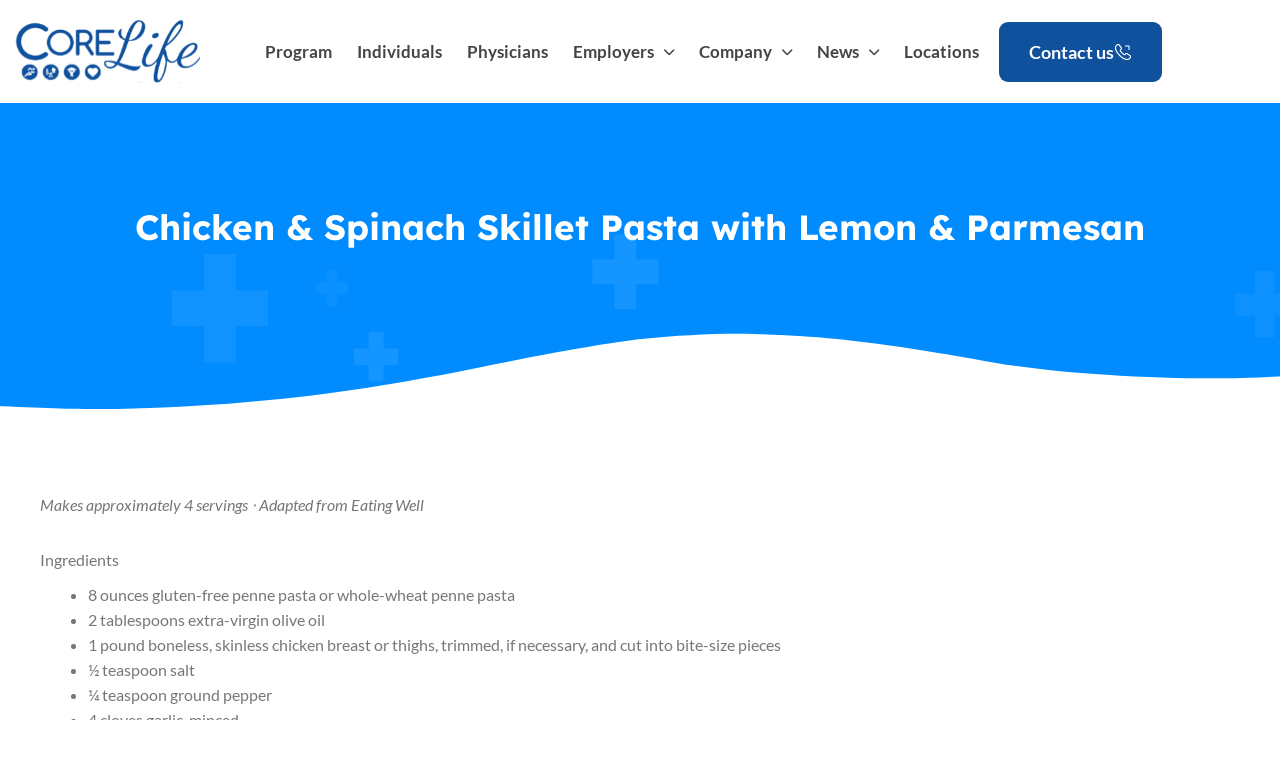

--- FILE ---
content_type: text/css
request_url: https://corelifemd.com/wp-content/uploads/elementor/css/post-6.css?ver=1769088176
body_size: 261
content:
.elementor-kit-6{--e-global-color-f5c46b1:#008CFF;--e-global-color-6cbbdfb:#0F519D;color:#777777;font-family:"Lato", Sans-serif;font-size:20px;font-weight:400;line-height:30px;}.elementor-kit-6 button,.elementor-kit-6 input[type="button"],.elementor-kit-6 input[type="submit"],.elementor-kit-6 .elementor-button{background-color:#0F519D;font-size:20px;font-weight:700;line-height:20px;border-radius:9px 9px 9px 9px;padding:21px 55px 21px 55px;}.elementor-kit-6 button:hover,.elementor-kit-6 button:focus,.elementor-kit-6 input[type="button"]:hover,.elementor-kit-6 input[type="button"]:focus,.elementor-kit-6 input[type="submit"]:hover,.elementor-kit-6 input[type="submit"]:focus,.elementor-kit-6 .elementor-button:hover,.elementor-kit-6 .elementor-button:focus{background-color:#008CFF;}.elementor-kit-6 e-page-transition{background-color:#FFBC7D;}.elementor-kit-6 p{margin-block-end:0px;}.elementor-kit-6 h1{color:#FFFFFF;font-family:"Lexend", Sans-serif;font-size:70px;font-weight:700;font-style:normal;line-height:100px;}.elementor-kit-6 h2{color:#18100F;font-family:"Lexend", Sans-serif;font-size:50px;font-weight:700;line-height:60px;}.elementor-kit-6 h3{color:#0F519D;font-family:"Lexend", Sans-serif;font-size:30px;font-weight:600;line-height:33px;}.elementor-kit-6 h4{color:#18100F;font-family:"Lexend", Sans-serif;font-size:24px;font-weight:600;line-height:35px;}.elementor-section.elementor-section-boxed > .elementor-container{max-width:1300px;}.e-con{--container-max-width:1300px;}.elementor-widget:not(:last-child){margin-block-end:20px;}.elementor-element{--widgets-spacing:20px 20px;--widgets-spacing-row:20px;--widgets-spacing-column:20px;}{}h1.entry-title{display:var(--page-title-display);}@media(max-width:1024px){.elementor-kit-6{font-size:16px;line-height:25px;}.elementor-section.elementor-section-boxed > .elementor-container{max-width:1024px;}.e-con{--container-max-width:1024px;}}@media(max-width:767px){.elementor-kit-6 button,.elementor-kit-6 input[type="button"],.elementor-kit-6 input[type="submit"],.elementor-kit-6 .elementor-button{padding:21px 30px 21px 30px;}.elementor-section.elementor-section-boxed > .elementor-container{max-width:767px;}.e-con{--container-max-width:767px;}}

--- FILE ---
content_type: text/css
request_url: https://corelifemd.com/wp-content/uploads/elementor/css/post-54.css?ver=1769088177
body_size: 776
content:
.elementor-54 .elementor-element.elementor-element-1ea6b63{--display:flex;--flex-direction:row;--container-widget-width:initial;--container-widget-height:100%;--container-widget-flex-grow:1;--container-widget-align-self:stretch;--flex-wrap-mobile:wrap;--gap:0px 0px;--row-gap:0px;--column-gap:0px;--margin-top:0px;--margin-bottom:0px;--margin-left:0px;--margin-right:0px;--padding-top:20px;--padding-bottom:20px;--padding-left:15px;--padding-right:15px;--z-index:999;}.elementor-54 .elementor-element.elementor-element-932ba22{--display:flex;--flex-direction:column;--container-widget-width:100%;--container-widget-height:initial;--container-widget-flex-grow:0;--container-widget-align-self:initial;--flex-wrap-mobile:wrap;--justify-content:center;--margin-top:0px;--margin-bottom:0px;--margin-left:0px;--margin-right:0px;--padding-top:0px;--padding-bottom:0px;--padding-left:0px;--padding-right:0px;}.elementor-54 .elementor-element.elementor-element-932ba22.e-con{--flex-grow:0;--flex-shrink:0;}.elementor-54 .elementor-element.elementor-element-dff139e{text-align:start;}.elementor-54 .elementor-element.elementor-element-dff139e img{width:185px;}.elementor-54 .elementor-element.elementor-element-6f5df9c{--display:flex;--flex-direction:row;--container-widget-width:calc( ( 1 - var( --container-widget-flex-grow ) ) * 100% );--container-widget-height:100%;--container-widget-flex-grow:1;--container-widget-align-self:stretch;--flex-wrap-mobile:wrap;--justify-content:flex-end;--align-items:center;--gap:0px 0px;--row-gap:0px;--column-gap:0px;--margin-top:0px;--margin-bottom:0px;--margin-left:0px;--margin-right:0px;--padding-top:0px;--padding-bottom:0px;--padding-left:0px;--padding-right:0px;}.elementor-54 .elementor-element.elementor-element-6f5df9c.e-con{--flex-grow:0;--flex-shrink:0;}.elementor-54 .elementor-element.elementor-element-ab6770d{width:auto;max-width:auto;--e-nav-menu-horizontal-menu-item-margin:calc( 0px / 2 );}.elementor-54 .elementor-element.elementor-element-ab6770d > .elementor-widget-container{margin:0px 0px 0px 0px;padding:0px 0px 0px 0px;}.elementor-54 .elementor-element.elementor-element-ab6770d.elementor-element{--align-self:center;}.elementor-54 .elementor-element.elementor-element-ab6770d .elementor-menu-toggle{margin-left:auto;background-color:#008CFF00;}.elementor-54 .elementor-element.elementor-element-ab6770d .elementor-nav-menu .elementor-item{font-family:"Lato", Sans-serif;font-size:18px;font-weight:600;line-height:18px;}.elementor-54 .elementor-element.elementor-element-ab6770d .elementor-nav-menu--main .elementor-item{color:#444444;fill:#444444;padding-left:15px;padding-right:15px;padding-top:0px;padding-bottom:0px;}.elementor-54 .elementor-element.elementor-element-ab6770d .elementor-nav-menu--main .elementor-item.elementor-item-active{color:#0F519D;}.elementor-54 .elementor-element.elementor-element-ab6770d .elementor-nav-menu--main:not(.elementor-nav-menu--layout-horizontal) .elementor-nav-menu > li:not(:last-child){margin-bottom:0px;}.elementor-54 .elementor-element.elementor-element-ab6770d .elementor-nav-menu--dropdown a, .elementor-54 .elementor-element.elementor-element-ab6770d .elementor-menu-toggle{color:#444444;fill:#444444;}.elementor-54 .elementor-element.elementor-element-ab6770d .elementor-nav-menu--dropdown a:hover,
					.elementor-54 .elementor-element.elementor-element-ab6770d .elementor-nav-menu--dropdown a:focus,
					.elementor-54 .elementor-element.elementor-element-ab6770d .elementor-nav-menu--dropdown a.elementor-item-active,
					.elementor-54 .elementor-element.elementor-element-ab6770d .elementor-nav-menu--dropdown a.highlighted,
					.elementor-54 .elementor-element.elementor-element-ab6770d .elementor-menu-toggle:hover,
					.elementor-54 .elementor-element.elementor-element-ab6770d .elementor-menu-toggle:focus{color:#0F519D;}.elementor-54 .elementor-element.elementor-element-ab6770d .elementor-nav-menu--dropdown a:hover,
					.elementor-54 .elementor-element.elementor-element-ab6770d .elementor-nav-menu--dropdown a:focus,
					.elementor-54 .elementor-element.elementor-element-ab6770d .elementor-nav-menu--dropdown a.elementor-item-active,
					.elementor-54 .elementor-element.elementor-element-ab6770d .elementor-nav-menu--dropdown a.highlighted{background-color:#02010100;}.elementor-54 .elementor-element.elementor-element-ab6770d .elementor-nav-menu--dropdown a.elementor-item-active{color:#0F519D;}.elementor-54 .elementor-element.elementor-element-ab6770d .elementor-nav-menu--dropdown .elementor-item, .elementor-54 .elementor-element.elementor-element-ab6770d .elementor-nav-menu--dropdown  .elementor-sub-item{font-family:"Lato", Sans-serif;font-size:18px;font-weight:600;}.elementor-54 .elementor-element.elementor-element-ab6770d .elementor-nav-menu--dropdown{border-radius:8px 8px 8px 8px;}.elementor-54 .elementor-element.elementor-element-ab6770d .elementor-nav-menu--dropdown li:first-child a{border-top-left-radius:8px;border-top-right-radius:8px;}.elementor-54 .elementor-element.elementor-element-ab6770d .elementor-nav-menu--dropdown li:last-child a{border-bottom-right-radius:8px;border-bottom-left-radius:8px;}.elementor-54 .elementor-element.elementor-element-ab6770d .elementor-nav-menu--dropdown a{padding-left:15px;padding-right:15px;padding-top:15px;padding-bottom:15px;}.elementor-54 .elementor-element.elementor-element-ab6770d .elementor-nav-menu--dropdown li:not(:last-child){border-style:solid;border-color:#CCCCCC;border-bottom-width:1px;}.elementor-54 .elementor-element.elementor-element-ab6770d .elementor-nav-menu--main > .elementor-nav-menu > li > .elementor-nav-menu--dropdown, .elementor-54 .elementor-element.elementor-element-ab6770d .elementor-nav-menu__container.elementor-nav-menu--dropdown{margin-top:30px !important;}.elementor-54 .elementor-element.elementor-element-ab6770d div.elementor-menu-toggle{color:#008CFF;}.elementor-54 .elementor-element.elementor-element-ab6770d div.elementor-menu-toggle svg{fill:#008CFF;}.elementor-54 .elementor-element.elementor-element-d7fd9d3{width:auto;max-width:auto;}.elementor-54 .elementor-element.elementor-element-d7fd9d3 > .elementor-widget-container{padding:0px 0px 0px 25px;}.elementor-54 .elementor-element.elementor-element-d7fd9d3.elementor-element{--align-self:center;}.elementor-54 .elementor-element.elementor-element-d7fd9d3 .elementor-button-content-wrapper{flex-direction:row-reverse;}.elementor-theme-builder-content-area{height:400px;}.elementor-location-header:before, .elementor-location-footer:before{content:"";display:table;clear:both;}@media(min-width:768px){.elementor-54 .elementor-element.elementor-element-932ba22{--width:20%;}.elementor-54 .elementor-element.elementor-element-6f5df9c{--width:80%;}}@media(max-width:1024px){.elementor-54 .elementor-element.elementor-element-ab6770d .elementor-nav-menu--dropdown a{padding-left:15px;padding-right:15px;padding-top:15px;padding-bottom:15px;}.elementor-54 .elementor-element.elementor-element-ab6770d{--nav-menu-icon-size:25px;}.elementor-54 .elementor-element.elementor-element-ab6770d .elementor-menu-toggle{border-width:2px;border-radius:5px;}}@media(max-width:767px){.elementor-54 .elementor-element.elementor-element-ab6770d .elementor-nav-menu--main > .elementor-nav-menu > li > .elementor-nav-menu--dropdown, .elementor-54 .elementor-element.elementor-element-ab6770d .elementor-nav-menu__container.elementor-nav-menu--dropdown{margin-top:10px !important;}}

--- FILE ---
content_type: text/css
request_url: https://corelifemd.com/wp-content/uploads/elementor/css/post-640.css?ver=1769088177
body_size: 1442
content:
.elementor-640 .elementor-element.elementor-element-badeacd{--display:flex;--flex-direction:column;--container-widget-width:100%;--container-widget-height:initial;--container-widget-flex-grow:0;--container-widget-align-self:initial;--flex-wrap-mobile:wrap;}.elementor-640 .elementor-element.elementor-element-ce56caa{--display:flex;--border-radius:40px 40px 40px 40px;--padding-top:70px;--padding-bottom:45px;--padding-left:50px;--padding-right:50px;--z-index:999;}.elementor-640 .elementor-element.elementor-element-ce56caa:not(.elementor-motion-effects-element-type-background), .elementor-640 .elementor-element.elementor-element-ce56caa > .elementor-motion-effects-container > .elementor-motion-effects-layer{background-color:#008CFF;}.elementor-640 .elementor-element.elementor-element-066514d{text-align:center;}.elementor-640 .elementor-element.elementor-element-066514d .elementor-heading-title{font-size:40px;color:#FFFFFF;}.elementor-640 .elementor-element.elementor-element-525a373{--display:flex;--flex-direction:row;--container-widget-width:initial;--container-widget-height:100%;--container-widget-flex-grow:1;--container-widget-align-self:stretch;--flex-wrap-mobile:wrap;--justify-content:center;}.elementor-640 .elementor-element.elementor-element-52f0b20 .elementor-button{background-color:#FFFFFF;fill:#0F519D;color:#0F519D;}.elementor-640 .elementor-element.elementor-element-52f0b20{width:auto;max-width:auto;}.elementor-640 .elementor-element.elementor-element-52f0b20.elementor-element{--align-self:flex-start;}.elementor-640 .elementor-element.elementor-element-52f0b20 .elementor-button-content-wrapper{flex-direction:row-reverse;}.elementor-640 .elementor-element.elementor-element-52f0b20 .elementor-button .elementor-button-content-wrapper{gap:10px;}.elementor-640 .elementor-element.elementor-element-d4e2bba .elementor-button{background-color:#02010100;border-style:solid;border-width:1px 1px 1px 1px;border-color:#FFFFFF;padding:21px 30px 21px 30px;}.elementor-640 .elementor-element.elementor-element-d4e2bba{width:auto;max-width:auto;}.elementor-640 .elementor-element.elementor-element-d4e2bba.elementor-element{--align-self:flex-start;}.elementor-640 .elementor-element.elementor-element-d4e2bba .elementor-button-content-wrapper{flex-direction:row-reverse;}.elementor-640 .elementor-element.elementor-element-d4e2bba .elementor-button .elementor-button-content-wrapper{gap:10px;}.elementor-640 .elementor-element.elementor-element-1bb8809{--display:flex;--flex-direction:column;--container-widget-width:100%;--container-widget-height:initial;--container-widget-flex-grow:0;--container-widget-align-self:initial;--flex-wrap-mobile:wrap;--margin-top:-250px;--margin-bottom:0px;--margin-left:0px;--margin-right:0px;--padding-top:320px;--padding-bottom:76px;--padding-left:15px;--padding-right:15px;--z-index:99;}.elementor-640 .elementor-element.elementor-element-1bb8809:not(.elementor-motion-effects-element-type-background), .elementor-640 .elementor-element.elementor-element-1bb8809 > .elementor-motion-effects-container > .elementor-motion-effects-layer{background-color:#0F519D;}.elementor-640 .elementor-element.elementor-element-1bb8809 > .elementor-shape-top svg, .elementor-640 .elementor-element.elementor-element-1bb8809 > .e-con-inner > .elementor-shape-top svg{width:calc(165% + 1.3px);height:93px;transform:translateX(-50%) rotateY(180deg);}.elementor-640 .elementor-element.elementor-element-c1855bd{--display:flex;--flex-direction:row;--container-widget-width:initial;--container-widget-height:100%;--container-widget-flex-grow:1;--container-widget-align-self:stretch;--flex-wrap-mobile:wrap;--margin-top:0px;--margin-bottom:0px;--margin-left:0px;--margin-right:0px;--padding-top:0px;--padding-bottom:0px;--padding-left:0px;--padding-right:0px;}.elementor-640 .elementor-element.elementor-element-9ee5320{--display:flex;--justify-content:center;--margin-top:0px;--margin-bottom:0px;--margin-left:0px;--margin-right:0px;--padding-top:0px;--padding-bottom:0px;--padding-left:0px;--padding-right:0px;}.elementor-640 .elementor-element.elementor-element-410ff23{text-align:start;}.elementor-640 .elementor-element.elementor-element-410ff23 img{width:200px;}.elementor-640 .elementor-element.elementor-element-112e710{--display:flex;--margin-top:0px;--margin-bottom:0px;--margin-left:0px;--margin-right:0px;--padding-top:0px;--padding-bottom:0px;--padding-left:0px;--padding-right:0px;}.elementor-640 .elementor-element.elementor-element-832ed7b > .elementor-widget-container{margin:0px 0px 0px 0px;padding:0px 0px 0px 0px;}.elementor-640 .elementor-element.elementor-element-832ed7b .elementor-heading-title{font-weight:600;color:#FFFFFF;}.elementor-640 .elementor-element.elementor-element-9ebd26a > .elementor-widget-container{padding:30px 0px 0px 0px;}.elementor-640 .elementor-element.elementor-element-9ebd26a .elementor-icon-list-items:not(.elementor-inline-items) .elementor-icon-list-item:not(:last-child){padding-block-end:calc(15px/2);}.elementor-640 .elementor-element.elementor-element-9ebd26a .elementor-icon-list-items:not(.elementor-inline-items) .elementor-icon-list-item:not(:first-child){margin-block-start:calc(15px/2);}.elementor-640 .elementor-element.elementor-element-9ebd26a .elementor-icon-list-items.elementor-inline-items .elementor-icon-list-item{margin-inline:calc(15px/2);}.elementor-640 .elementor-element.elementor-element-9ebd26a .elementor-icon-list-items.elementor-inline-items{margin-inline:calc(-15px/2);}.elementor-640 .elementor-element.elementor-element-9ebd26a .elementor-icon-list-items.elementor-inline-items .elementor-icon-list-item:after{inset-inline-end:calc(-15px/2);}.elementor-640 .elementor-element.elementor-element-9ebd26a .elementor-icon-list-icon i{color:#FFFFFF;transition:color 0.3s;}.elementor-640 .elementor-element.elementor-element-9ebd26a .elementor-icon-list-icon svg{fill:#FFFFFF;transition:fill 0.3s;}.elementor-640 .elementor-element.elementor-element-9ebd26a{--e-icon-list-icon-size:14px;--icon-vertical-align:flex-start;--icon-vertical-offset:6px;}.elementor-640 .elementor-element.elementor-element-9ebd26a .elementor-icon-list-item > .elementor-icon-list-text, .elementor-640 .elementor-element.elementor-element-9ebd26a .elementor-icon-list-item > a{font-size:18px;font-weight:400;line-height:25px;}.elementor-640 .elementor-element.elementor-element-9ebd26a .elementor-icon-list-text{color:#FFFFFF;transition:color 0.3s;}.elementor-640 .elementor-element.elementor-element-6006eb2{--spacer-size:4px;width:var( --container-widget-width, 61px );max-width:61px;--container-widget-width:61px;--container-widget-flex-grow:0;top:40px;}.elementor-640 .elementor-element.elementor-element-6006eb2 > .elementor-widget-container{background-color:#FFFFFF45;margin:0px 0px 0px 0px;}.elementor-640 .elementor-element.elementor-element-6006eb2.elementor-element{--order:99999 /* order end hack */;}body:not(.rtl) .elementor-640 .elementor-element.elementor-element-6006eb2{left:0px;}body.rtl .elementor-640 .elementor-element.elementor-element-6006eb2{right:0px;}.elementor-640 .elementor-element.elementor-element-ad8d4ab{--display:flex;--margin-top:0px;--margin-bottom:0px;--margin-left:0px;--margin-right:0px;--padding-top:0px;--padding-bottom:0px;--padding-left:0px;--padding-right:0px;}.elementor-640 .elementor-element.elementor-element-c5af3ff > .elementor-widget-container{margin:0px 0px 30px 0px;padding:0px 0px 0px 0px;}.elementor-640 .elementor-element.elementor-element-c5af3ff .elementor-heading-title{font-weight:600;color:#FFFFFF;}.elementor-640 .elementor-element.elementor-element-0c6e4f1{--spacer-size:4px;width:var( --container-widget-width, 61px );max-width:61px;--container-widget-width:61px;--container-widget-flex-grow:0;top:40px;}.elementor-640 .elementor-element.elementor-element-0c6e4f1 > .elementor-widget-container{background-color:#FFFFFF45;margin:0px 0px 0px 0px;}.elementor-640 .elementor-element.elementor-element-0c6e4f1.elementor-element{--order:99999 /* order end hack */;}body:not(.rtl) .elementor-640 .elementor-element.elementor-element-0c6e4f1{left:0px;}body.rtl .elementor-640 .elementor-element.elementor-element-0c6e4f1{right:0px;}.elementor-640 .elementor-element.elementor-element-946f4b4 > .elementor-widget-container{background-color:#FFFFFF;margin:0px 0px 0px 0px;padding:10px 46px 10px 46px;border-radius:15px 15px 15px 15px;}.elementor-640 .elementor-element.elementor-element-946f4b4 .elementor-icon-list-icon i{transition:color 0.3s;}.elementor-640 .elementor-element.elementor-element-946f4b4 .elementor-icon-list-icon svg{transition:fill 0.3s;}.elementor-640 .elementor-element.elementor-element-946f4b4{--e-icon-list-icon-size:38px;--e-icon-list-icon-align:left;--e-icon-list-icon-margin:0 calc(var(--e-icon-list-icon-size, 1em) * 0.25) 0 0;--icon-vertical-align:center;--icon-vertical-offset:0px;}.elementor-640 .elementor-element.elementor-element-946f4b4 .elementor-icon-list-item > .elementor-icon-list-text, .elementor-640 .elementor-element.elementor-element-946f4b4 .elementor-icon-list-item > a{font-size:20px;font-weight:500;line-height:33px;}.elementor-640 .elementor-element.elementor-element-946f4b4 .elementor-icon-list-text{color:#0F519D;transition:color 0.3s;}.elementor-640 .elementor-element.elementor-element-bb81be5 > .elementor-widget-container{background-color:#FFFFFF;margin:0px 0px 0px 0px;padding:10px 46px 10px 46px;border-radius:15px 15px 15px 15px;}.elementor-640 .elementor-element.elementor-element-bb81be5 .elementor-icon-list-icon i{transition:color 0.3s;}.elementor-640 .elementor-element.elementor-element-bb81be5 .elementor-icon-list-icon svg{transition:fill 0.3s;}.elementor-640 .elementor-element.elementor-element-bb81be5{--e-icon-list-icon-size:38px;--e-icon-list-icon-align:left;--e-icon-list-icon-margin:0 calc(var(--e-icon-list-icon-size, 1em) * 0.25) 0 0;--icon-vertical-align:center;--icon-vertical-offset:0px;}.elementor-640 .elementor-element.elementor-element-bb81be5 .elementor-icon-list-item > .elementor-icon-list-text, .elementor-640 .elementor-element.elementor-element-bb81be5 .elementor-icon-list-item > a{font-size:20px;font-weight:500;line-height:33px;}.elementor-640 .elementor-element.elementor-element-bb81be5 .elementor-icon-list-text{color:#0F519D;transition:color 0.3s;}.elementor-640 .elementor-element.elementor-element-8209579 > .elementor-widget-container{background-color:#FFFFFF;margin:0px 0px 0px 0px;padding:10px 46px 10px 46px;border-radius:15px 15px 15px 15px;}.elementor-640 .elementor-element.elementor-element-8209579 .elementor-icon-list-icon i{transition:color 0.3s;}.elementor-640 .elementor-element.elementor-element-8209579 .elementor-icon-list-icon svg{transition:fill 0.3s;}.elementor-640 .elementor-element.elementor-element-8209579{--e-icon-list-icon-size:38px;--e-icon-list-icon-align:left;--e-icon-list-icon-margin:0 calc(var(--e-icon-list-icon-size, 1em) * 0.25) 0 0;--icon-vertical-align:center;--icon-vertical-offset:0px;}.elementor-640 .elementor-element.elementor-element-8209579 .elementor-icon-list-item > .elementor-icon-list-text, .elementor-640 .elementor-element.elementor-element-8209579 .elementor-icon-list-item > a{font-size:20px;font-weight:500;line-height:33px;}.elementor-640 .elementor-element.elementor-element-8209579 .elementor-icon-list-text{color:#0F519D;transition:color 0.3s;}.elementor-640 .elementor-element.elementor-element-63479fc > .elementor-widget-container{background-color:#FFFFFF;margin:0px 0px 0px 0px;padding:10px 46px 10px 46px;border-radius:15px 15px 15px 15px;}.elementor-640 .elementor-element.elementor-element-63479fc .elementor-icon-list-icon i{transition:color 0.3s;}.elementor-640 .elementor-element.elementor-element-63479fc .elementor-icon-list-icon svg{transition:fill 0.3s;}.elementor-640 .elementor-element.elementor-element-63479fc{--e-icon-list-icon-size:38px;--e-icon-list-icon-align:left;--e-icon-list-icon-margin:0 calc(var(--e-icon-list-icon-size, 1em) * 0.25) 0 0;--icon-vertical-align:center;--icon-vertical-offset:0px;}.elementor-640 .elementor-element.elementor-element-63479fc .elementor-icon-list-item > .elementor-icon-list-text, .elementor-640 .elementor-element.elementor-element-63479fc .elementor-icon-list-item > a{font-size:20px;font-weight:500;line-height:33px;}.elementor-640 .elementor-element.elementor-element-63479fc .elementor-icon-list-text{color:#0F519D;transition:color 0.3s;}.elementor-640 .elementor-element.elementor-element-ce09844{--display:flex;--flex-direction:column;--container-widget-width:100%;--container-widget-height:initial;--container-widget-flex-grow:0;--container-widget-align-self:initial;--flex-wrap-mobile:wrap;--gap:0px 0px;--row-gap:0px;--column-gap:0px;--margin-top:0px;--margin-bottom:0px;--margin-left:0px;--margin-right:0px;--padding-top:0px;--padding-bottom:0px;--padding-left:15px;--padding-right:15px;}.elementor-640 .elementor-element.elementor-element-ce09844:not(.elementor-motion-effects-element-type-background), .elementor-640 .elementor-element.elementor-element-ce09844 > .elementor-motion-effects-container > .elementor-motion-effects-layer{background-color:#0F519D;}.elementor-640 .elementor-element.elementor-element-7580ea4{--display:flex;--flex-direction:row;--container-widget-width:initial;--container-widget-height:100%;--container-widget-flex-grow:1;--container-widget-align-self:stretch;--flex-wrap-mobile:wrap;border-style:solid;--border-style:solid;border-width:1px 0px 0px 0px;--border-top-width:1px;--border-right-width:0px;--border-bottom-width:0px;--border-left-width:0px;border-color:#FFFFFF45;--border-color:#FFFFFF45;--margin-top:0px;--margin-bottom:0px;--margin-left:0px;--margin-right:0px;--padding-top:0px;--padding-bottom:0px;--padding-left:0px;--padding-right:0px;}.elementor-640 .elementor-element.elementor-element-b352f20{--display:flex;--justify-content:center;--gap:0px 0px;--row-gap:0px;--column-gap:0px;--margin-top:0px;--margin-bottom:0px;--margin-left:0px;--margin-right:0px;--padding-top:10px;--padding-bottom:10px;--padding-left:0px;--padding-right:0px;}.elementor-640 .elementor-element.elementor-element-34dc50a{--grid-template-columns:repeat(0, auto);--icon-size:15px;--grid-column-gap:5px;--grid-row-gap:0px;}.elementor-640 .elementor-element.elementor-element-34dc50a .elementor-widget-container{text-align:left;}.elementor-640 .elementor-element.elementor-element-34dc50a .elementor-social-icon{background-color:#FFFFFF00;}.elementor-640 .elementor-element.elementor-element-97324ce{--display:flex;--justify-content:center;--gap:0px 0px;--row-gap:0px;--column-gap:0px;--margin-top:0px;--margin-bottom:0px;--margin-left:0px;--margin-right:0px;--padding-top:10px;--padding-bottom:10px;--padding-left:0px;--padding-right:0px;}.elementor-640 .elementor-element.elementor-element-97429a0{text-align:end;font-size:15px;font-weight:400;line-height:20px;color:#FFFFFF;}.elementor-theme-builder-content-area{height:400px;}.elementor-location-header:before, .elementor-location-footer:before{content:"";display:table;clear:both;}@media(max-width:1024px){.elementor-640 .elementor-element.elementor-element-1bb8809{--margin-top:-150px;--margin-bottom:0px;--margin-left:0px;--margin-right:0px;--padding-top:200px;--padding-bottom:0px;--padding-left:15px;--padding-right:15px;}}@media(min-width:768px){.elementor-640 .elementor-element.elementor-element-badeacd{--content-width:900px;}.elementor-640 .elementor-element.elementor-element-1bb8809{--content-width:1200px;}.elementor-640 .elementor-element.elementor-element-9ee5320{--width:30%;}.elementor-640 .elementor-element.elementor-element-112e710{--width:40%;}.elementor-640 .elementor-element.elementor-element-ad8d4ab{--width:30%;}.elementor-640 .elementor-element.elementor-element-ce09844{--content-width:1200px;}}@media(max-width:767px){.elementor-640 .elementor-element.elementor-element-badeacd{--content-width:500px;}.elementor-640 .elementor-element.elementor-element-ce56caa{--padding-top:30px;--padding-bottom:30px;--padding-left:15px;--padding-right:15px;}.elementor-640 .elementor-element.elementor-element-1bb8809{--margin-top:-150px;--margin-bottom:0px;--margin-left:0px;--margin-right:0px;--padding-top:200px;--padding-bottom:0px;--padding-left:15px;--padding-right:15px;}.elementor-640 .elementor-element.elementor-element-ce09844{--gap:0px 0px;--row-gap:0px;--column-gap:0px;}.elementor-640 .elementor-element.elementor-element-7580ea4{--gap:10px 0px;--row-gap:10px;--column-gap:0px;}.elementor-640 .elementor-element.elementor-element-b352f20{--padding-top:10px;--padding-bottom:0px;--padding-left:0px;--padding-right:0px;}.elementor-640 .elementor-element.elementor-element-34dc50a .elementor-widget-container{text-align:center;}.elementor-640 .elementor-element.elementor-element-97324ce{--padding-top:0px;--padding-bottom:10px;--padding-left:0px;--padding-right:0px;}.elementor-640 .elementor-element.elementor-element-97429a0{text-align:center;}}

--- FILE ---
content_type: text/css
request_url: https://corelifemd.com/wp-content/uploads/elementor/css/post-11424.css?ver=1769088189
body_size: 570
content:
.elementor-11424 .elementor-element.elementor-element-169316a{--display:flex;--flex-direction:column;--container-widget-width:100%;--container-widget-height:initial;--container-widget-flex-grow:0;--container-widget-align-self:initial;--flex-wrap-mobile:wrap;--overlay-opacity:1;--padding-top:100px;--padding-bottom:160px;--padding-left:15px;--padding-right:15px;}.elementor-11424 .elementor-element.elementor-element-169316a:not(.elementor-motion-effects-element-type-background), .elementor-11424 .elementor-element.elementor-element-169316a > .elementor-motion-effects-container > .elementor-motion-effects-layer{background-color:#008CFF;background-image:url("https://corelifemd.com/wp-content/uploads/2023/10/Frame-18.png");}.elementor-11424 .elementor-element.elementor-element-169316a::before, .elementor-11424 .elementor-element.elementor-element-169316a > .elementor-background-video-container::before, .elementor-11424 .elementor-element.elementor-element-169316a > .e-con-inner > .elementor-background-video-container::before, .elementor-11424 .elementor-element.elementor-element-169316a > .elementor-background-slideshow::before, .elementor-11424 .elementor-element.elementor-element-169316a > .e-con-inner > .elementor-background-slideshow::before, .elementor-11424 .elementor-element.elementor-element-169316a > .elementor-motion-effects-container > .elementor-motion-effects-layer::before{background-image:url("https://corelifemd.com/wp-content/uploads/2023/10/Frame-18.png");--background-overlay:'';background-position:center center;background-repeat:no-repeat;background-size:cover;}.elementor-11424 .elementor-element.elementor-element-169316a > .elementor-shape-bottom svg, .elementor-11424 .elementor-element.elementor-element-169316a > .e-con-inner > .elementor-shape-bottom svg{width:calc(128% + 1.3px);height:80px;transform:translateX(-50%) rotateY(180deg);}.elementor-11424 .elementor-element.elementor-element-169316a > .elementor-shape-bottom, .elementor-11424 .elementor-element.elementor-element-169316a > .e-con-inner > .elementor-shape-bottom{z-index:2;pointer-events:none;}.elementor-11424 .elementor-element.elementor-element-f01a571{text-align:center;}.elementor-11424 .elementor-element.elementor-element-f01a571 .elementor-heading-title{font-size:35px;}.elementor-11424 .elementor-element.elementor-element-d34baf5{text-align:center;}.elementor-11424 .elementor-element.elementor-element-8533d0d{--display:flex;--flex-direction:column;--container-widget-width:100%;--container-widget-height:initial;--container-widget-flex-grow:0;--container-widget-align-self:initial;--flex-wrap-mobile:wrap;--margin-top:0px;--margin-bottom:0px;--margin-left:0px;--margin-right:0px;--padding-top:50px;--padding-bottom:30px;--padding-left:15px;--padding-right:15px;}.elementor-11424 .elementor-element.elementor-element-ceb17db{width:var( --container-widget-width, 50% );max-width:50%;--container-widget-width:50%;--container-widget-flex-grow:0;}.elementor-11424 .elementor-element.elementor-element-ceb17db > .elementor-widget-container{padding:0px 0px 0px 0px;border-radius:20px 20px 20px 20px;}.elementor-11424 .elementor-element.elementor-element-ceb17db.elementor-element{--align-self:center;}.elementor-11424 .elementor-element.elementor-element-ceb17db img{border-radius:10px 10px 10px 10px;}.elementor-11424 .elementor-element.elementor-element-a762960{--display:flex;--flex-direction:column;--container-widget-width:100%;--container-widget-height:initial;--container-widget-flex-grow:0;--container-widget-align-self:initial;--flex-wrap-mobile:wrap;--margin-top:0px;--margin-bottom:0px;--margin-left:0px;--margin-right:0px;--padding-top:0px;--padding-bottom:70px;--padding-left:15px;--padding-right:15px;}.elementor-11424 .elementor-element.elementor-element-565472f{font-size:16px;font-weight:400;line-height:25px;}.elementor-11424 .elementor-element.elementor-element-a809fff > .elementor-widget-container{padding:30px 0px 0px 0px;}.elementor-11424 .elementor-element.elementor-element-a809fff span.post-navigation__prev--label{color:#000000;}.elementor-11424 .elementor-element.elementor-element-a809fff span.post-navigation__next--label{color:#000000;}.elementor-11424 .elementor-element.elementor-element-a809fff span.post-navigation__prev--label, .elementor-11424 .elementor-element.elementor-element-a809fff span.post-navigation__next--label{font-size:18px;font-weight:600;}.elementor-11424 .elementor-element.elementor-element-a809fff .post-navigation__arrow-wrapper{color:#000000;fill:#000000;}@media(min-width:768px){.elementor-11424 .elementor-element.elementor-element-169316a{--content-width:1200px;}.elementor-11424 .elementor-element.elementor-element-a762960{--content-width:1200px;}}@media(max-width:1024px){.elementor-11424 .elementor-element.elementor-element-f01a571 .elementor-heading-title{font-size:35px;line-height:40px;}}@media(max-width:767px){.elementor-11424 .elementor-element.elementor-element-f01a571 .elementor-heading-title{font-size:32px;line-height:40px;}.elementor-11424 .elementor-element.elementor-element-ceb17db{--container-widget-width:100%;--container-widget-flex-grow:0;width:var( --container-widget-width, 100% );max-width:100%;}.elementor-11424 .elementor-element.elementor-element-ceb17db img{width:100%;max-width:100%;}.elementor-11424 .elementor-element.elementor-element-a809fff > .elementor-widget-container{padding:20px 0px 0px 0px;}}

--- FILE ---
content_type: text/css
request_url: https://corelifemd.com/wp-content/themes/astra-child/style.css?ver=1.0.0
body_size: 9415
content:
/**
Theme Name: Astra Child
Author: Brainstorm Force
Author URI: http://wpastra.com/about/
Description: Astra is the fastest, fully customizable & beautiful theme suitable for blogs, personal portfolios and business websites. It is very lightweight (less than 50KB on frontend) and offers unparalleled speed. Built with SEO in mind, Astra comes with schema.org code integrated so search engines will love your site. Astra offers plenty of sidebar options and widget areas giving you a full control for customizations. Furthermore, we have included special features and templates so feel free to choose any of your favorite page builder plugin to create pages flexibly. Some of the other features: # WooCommerce Ready # Responsive # Compatible with major plugins # Translation Ready # Extendible with premium addons # Regularly updated # Designed, Developed, Maintained & Supported by Brainstorm Force. Looking for a perfect base theme? Look no further. Astra is fast, fully customizable and beautiful theme!
Version: 1.0.0
License: GNU General Public License v2 or later
License URI: http://www.gnu.org/licenses/gpl-2.0.html
Text Domain: astra-child
Template: astra
*/

/*.header-section .elementor-nav-menu--layout-horizontal .elementor-nav-menu>li {position: initial; }*/
/*.header-section nav.elementor-nav-menu--main > ul.elementor-nav-menu  .elementor-nav-menu--dropdown {top: 83px !important;  width: 100% !important; max-width: 100% !important; min-width: 100% !important; justify-content: flex-end;}*/
.header-section .elementor-nav-menu--layout-horizontal > .elementor-nav-menu > li:first-child a {padding-left: 0 !important; }
.header-section .elementor-nav-menu--layout-horizontal > .elementor-nav-menu > li:last-child a {padding-right: 0 !important; }
/*.header-section .elementor-widget-nav-menu {position: initial; }
.header-section .elementor-nav-menu--layout-horizontal .elementor-nav-menu {position: initial; }
.header-section nav.elementor-nav-menu--main > ul.elementor-nav-menu .elementor-nav-menu--dropdown li:first-child {position: absolute; left: 0; }
.header-section nav.elementor-nav-menu--main > ul.elementor-nav-menu .elementor-nav-menu--dropdown li:first-child a {font-size: 20px; color: #000; font-weight: 700; }*/
.welcome-text-section .right-side span.elementor-icon {width: 100px; height: 100px; background: #008CFF; border-radius: 100%; display: flex; align-items: center; justify-content: center; }
.wave-five-boxes .e-con-inner .elementor-widget-image-box:after {content: ""; position: absolute; width: 1px; height: 108px; background: #ffffff40; left: 0px; top: 0; bottom: 0; margin: auto; }
.wave-five-boxes .e-con-inner .elementor-widget-image-box:first-child:after {display: none; }
/*.header-section nav.elementor-nav-menu--main > ul.elementor-nav-menu .elementor-nav-menu--dropdown.new-class {display: flex !important; }*/
.the-corelife-section .elementor-widget-image-box .elementor-widget-container {box-shadow: 0 0 21px rgb(0 0 0 / 9%); } 
/*.header-section .elementor-nav-menu--dropdown {display: none !important; }*/
/*.the-corelife-section .elementor-widget-image-box p.elementor-image-box-description {position: relative; }
.the-corelife-section .elementor-widget-image-box p.elementor-image-box-description:after {content: "\f061"; font-family: 'Font Awesome 5 Free'; margin-left: 10px; }*/
.physician-boxes .box-shadow {box-shadow: 0 0 21px rgb(0 0 0 / 9%); }
.accordian-section .elementor-tab-title {display: flex; align-items: center; justify-content: space-between; flex-direction: row-reverse; border-radius: 10px; margin-bottom: 20px !important;} 
.accordian-section .elementor-tab-title.elementor-active {background: #C0D7FF !important; }
.ul-listing-section ul li {margin-bottom: 15px; }
.ul-listing-section ul li:last-child {margin: 0; }
.ul-listing-section ul {margin-bottom: 0; }
i {font-family: 'Font Awesome 5 Free'; font-style: normal; }
.our-leadership-section .right-side .three-box {width: 33.333%; padding: 0 10px; margin-bottom: 40px; }
.our-leadership-section .right-side .three-box p.elementor-image-box-description {display: flex; align-items: baseline;}
.our-leadership-section .right-side .three-box p.elementor-image-box-description i {margin-right: 10px; }
.maryland-location-section .box-shadow {box-shadow: 0 0 21px rgb(0 0 0 / 9%); }
.maryland-location-section .box-shadow .elementor-icon {width: 80px; height: 80px; display: inline-flex; align-items: center; justify-content: center; border-radius: 100%; border: none; box-shadow: 0 5px 5px rgb(0 140 255 / 51%); background: #fff; }
.maryland-location-section .box-shadow  .elementor-icon-wrapper {margin-top: -40px; }
.maryland-location-section .box-shadow ul.elementor-icon-list-items li {border-bottom: 1px solid #eaeaea; }
.maryland-location-section .box-shadow ul.elementor-icon-list-items li:last-child {border: none; }
.maryland-location-section b {color: #000; }

.corelife-perks-section .main-column {width: 32.333%; margin-bottom: 25px; position: relative;}
.corelife-perks-section .elementor-element.e-con-boxed .e-con-inner {flex-flow: wrap; justify-content: space-between; }
.corelife-perks-section .main-column .elementor-icon-box-wrapper {position: absolute;width: 100% !important;left: 0;right: 0;max-width: 100%;bottom: 0;padding-left: 15px;padding-right: 15px; opacity: 0; -webkit-transition: -webkit-transform 0.35s, color 0.35s;transition: transform 0.80s, color 0.35s;-webkit-transform: translate3d(0,-60%,0);transform: translate3d(0,0%,0);} 
.corelife-perks-section .elementor-element.e-con-boxed .e-con-inner .elementor-widget-icon-box {width: 100%; }
.corelife-perks-section .main-column:hover .elementor-icon-box-wrapper {-webkit-transform: translate3d(0,-50%,0) translate3d(0,-40px,0); transform: translate3d(0,-50%,0) translate3d(0,-40px,0); opacity: 1;}
.corelife-perks-section .main-column:hover {background: #008cff; background-image: none !important; }
.post-listing-section article.elementor-post .elementor-post__text {padding: 20px; background: #fff;}
.post-listing-section article.elementor-post .elementor-post__text .elementor-post__meta-data span {width: 100%; display: flex; padding-bottom: 10px; border-bottom: 1px solid #ccc; padding-top: 10px; }
.post-listing-section article.elementor-post .elementor-post__text .elementor-post__meta-data span:first-child {padding-top: 0; }
 .post-listing-section .elementor-post__meta-data span.elementor-post-author:before {content: "\f007"; font-family: 'Font Awesome 5 Free'; margin-right: 10px; }
 .post-listing-section .elementor-post__meta-data span.elementor-post-date:before {content: "\f017"; font-family: 'Font Awesome 5 Free'; margin-right: 10px; }
 .post-listing-section .elementor-post__thumbnail img {object-fit: cover; }
.post-listing-section article .elementor-post__thumbnail {padding: 0 !important; } 
.post-listing-section article a.elementor-post__thumbnail__link {height: 200px; }
.post-listing-section article a.elementor-post__thumbnail__link .elementor-post__thumbnail {height: 100%; }
/*nav.elementor-pagination span.page-numbers.prev {margin-right: 50px !important; } */
nav.elementor-pagination a.page-numbers.next {margin-left: 50px !important; }
nav.elementor-pagination a.page-numbers {margin: 0 15px 0 15px !important; text-decoration: none; }
.post-content h4 {margin-top: 30px; margin-bottom: 10px;}
.post-content h5 {margin-top: 30px; margin-bottom: 10px;}
.post-content p {margin-bottom: 15px; }
.contact-us-section .right-side ul.elementor-icon-list-items li.elementor-icon-list-item {border-bottom: 1px solid #ccc; padding: 25px 0 25px 0; margin: 0 !important; }
.contact-us-section .gform_fields li label, input, select, textarea
.contact-us-section .gform_fields li select {font-size: 18px !important; }
.individual-contact-form .gform_footer.top_label {justify-content: center; }
.individual-contact-form .gform_footer.top_label input {background: #0F519D !important; font-size: 20px !important; font-weight: 700 !important; line-height: 20px !important; border-radius: 9px 9px 9px 9px !important; padding: 21px 55px 21px 55px !important; } 
.individual-contact-form .gform_footer.top_label input {color: #008CFF; }
.individual-contact-form .gform_footer.top_label input:hover {background: #008CFF !important; }
.medical-partnership-form .gfield--type-email input {width: 100% !important; }
.individual-contact-form .gform-grid-col input {border-color: #e2e8f0; } 
.individual-contact-form .ginput_container_textarea textarea {border-color: #e2e8f0; }


.employers-contact-form .right-side .gform_fields .gfield_contains_required {width: 50%; margin: 0 0 20px 0 !important; }
.employers-contact-form .right-side .gform_fields {display: flex !important; flex-flow: wrap !important; }
.employers-contact-form .right-side .gform_fields .gfield_contains_required input,textarea , input {margin: 0 !important; padding: 13px !important; color: #A6A6A6; font-size: 16px !important; font-weight: 400 !important; line-height: 24px !important; /* 26.4px */ border-radius: 9px !important; }
.employers-contact-form .right-side .gform_fields .gfield_contains_required span {padding-top: 0 !important; padding-right: 16px !important;}
.employers-contact-form .right-side .gform_fields .gfield_contains_required.gfield--type-email input {width: 100%; }
.employers-contact-form .right-side .gform_fields .gfield_contains_required.gfield--type-textarea {width: 100%; padding: 0;} 
.employers-contact-form .right-side .gform_footer.top_label {margin: 0; padding: 0; }
body .employers-contact-form .right-side .gform_legacy_markup_wrapper .top_label div.ginput_container {margin: 0; }
.employers-contact-form .right-side  .gform_legacy_markup_wrapper .gform_heading {margin: 0; }
.employers-contact-form .right-side  .gform_legacy_markup_wrapper {margin: 0; }
.employers-contact-form .right-side .gform_fields .gfield_contains_required:nth-child(2) {padding: 0;}
.employers-contact-form .right-side .gform_fields .gfield_contains_required:nth-child(4) {padding: 0; }
.refer-a-patient-form .gfield--type-phone input {width: 100% !important; }
.contact-info {box-shadow: 0px 0px 25px 0px rgb(21 49 86 / 23%); }
.contact-info ul.elementor-icon-list-items li.elementor-icon-list-item {border-bottom: 1px solid  #ccc; }
.contact-info ul.elementor-icon-list-items li.elementor-icon-list-item:last-child {border-bottom: 0; }
.medical-partnership-inquiry-form .gform_fields label {font-size: 18px; } 
.medical-partnership-inquiry-form .gform_fields input:focus {border: 1px solid #e2e8f0 !important; } 
.medical-partnership-inquiry-form .gform_fields textarea:focus {border: 1px solid #e2e8f0 !important; }
.medical-partnership-inquiry-form .gform_fields .gfield--type-email input {width: 100%; }
.refer-a-patient-form .gfield--type-select select {width: 100% !important; }
.our-leadership-section .elementor-image-box-img img {height: 337px; object-fit: cover;object-position: top;}
.maryland-location-section .elementor-element.e-con.e-child h3.elementor-heading-title a {text-decoration: none; }
.gfield--type-captcha label {display: none !important; } 
.gfield--type-captcha {margin-bottom: 20px !important; margin-top: 0 !important; }
.gform_legacy_markup_wrapper.gform_validation_error .gform_body ul li.gfield.gfield_error:not(.gf_left_half):not(.gf_right_half) {padding-right: 16px !important; }
.gform_legacy_markup_wrapper .gform_validation_errors>h2 {line-height: normal !important; font-size: 16px !important; }
.gform_legacy_markup_wrapper li.gfield.gfield_error.gfield_contains_required div.gfield_description {line-height: normal; padding-top: 10px; padding-right: 0; font-size: 14px; font-weight: 400;}
.accordian-section .elementor-accordion .elementor-accordion-item .elementor-tab-content a i {margin-left: 10px; }
.elementor-accordion .elementor-accordion-item:nth-child(1) {display: none; } 
.elementor-accordion .elementor-accordion-item:nth-child(2) {border-top: 1px solid #D4DFF2C7 !important; }
.take-corelife-with-you .elementor-widget-text-editor:last-child ul {padding-left: 20px !important;}
.take-corelife-with-you .elementor-widget-text-editor:last-child ul li{margin: 0 0 10px 0;}


nav.elementor-pagination a.page-numbers {width: 30px; height: 30px; position: relative; display: flex; width: 100%; max-width: 30px; color: #000 !important; border-radius: 100px; align-items: center; justify-content: center; box-shadow: 0px 0px 10px 0px rgba(0, 0, 0, 0.21); font-size: 15px !important; flex-shrink: 0; background: #fff;}
nav.elementor-pagination {display: flex; width: 100%; justify-content: center; align-items: center; }
nav.elementor-pagination a.page-numbers.prev {background: none; color: #000 !important; box-shadow: none !important; line-height: normal; display: contents; }
nav.elementor-pagination a.page-numbers.next {background: none; color: #000 !important; box-shadow: none; line-height: normal; display: contents; }
nav.elementor-pagination  span.page-numbers.current {width: 30px; background: #008cff; height: 30px; position: relative; display: flex; width: 100%; max-width: 30px; color: #fff !important; border-radius: 100px; align-items: center; justify-content: center; box-shadow: 0px 0px 10px 0px rgba(0, 0, 0, 0.21); flex-shrink: 0;} 
.recipe-list-section form.elementor-search-form {text-align: center; } 
.recipe-list-section form.elementor-search-form input {width: 80%; }
.recipe-list-section form.elementor-search-form button {padding: 0; width: 70px; height: 70px; border-radius: 100%; }
.recipe-list-section form.elementor-search-form button.elementor-search-form__submit {margin-right: 15px; margin-left: 15px; }

.filter-recipes-section .filter_btn_wrap {display: flex;justify-content: flex-end;}
.filter-recipes-section .filter_btn_wrap a.filter_btn {background: #0f519d; color: #fff; border-radius: 9px; padding: 21px 40px; display: flex; width: fit-content; }
.filter-recipes-section .filter_btn_wrap a.filter_btn span {font-size: 20px; line-height: 20px; font-weight: 600; }
.filter-recipes-section .filter_wrap .js-ajax-filters {background: #fff; border-radius: 10px; margin: 20px 0 0 0; padding: 30px; }
.filter-recipes-section .filter_wrap .js-ajax-filters .filter_close_wrap {display: flex;justify-content: flex-end;margin-bottom: 20px;}
.filter-recipes-section .filter_wrap .js-ajax-filters .filter_close_wrap a.filter_close_btn {width: 40px; height: 40px; display: flex; justify-content: center; align-items: center; border-radius: 5px; background: #0f519d; color: #fff; border: none; font-weight: 600; }
.filter-recipes-section .filter_wrap .js-ajax-filters  .elementor-search-form__container {display: flex; flex-flow: wrap; justify-content: space-between; }
.filter-recipes-section .filter_wrap .js-ajax-filters .elementor-search-form__container .elementor-search-form__input {width: 49%; background: #fff; border: 1px solid #ccc; border-radius: 5px;}
.filter-recipes-section .filter_wrap .js-ajax-filters ul.tags_list {margin: 0; padding-top: 30px;width: 100%; }
.filter-recipes-section .filter_wrap .js-ajax-filters ul.tags_list li {list-style: none; margin-top: 7px; }
.filter-recipes-section .filter_wrap .js-ajax-filters ul label {font-size: 20px; line-height: 20px; color: #000; font-weight: 600; }
.filter-recipes-section .filter_wrap .js-ajax-filters ul.tags_list li:nth-child(2) {margin-top: 15px; }
.filter-recipes-section .filter_wrap .js-ajax-filters ul.tags_list li input[type="checkbox"] {margin-right: 10px; }
.filter-recipes-section .filter_wrap .js-ajax-filters .elementor-search-form__container .elementor-search-form__input:focus {outline: none; }
.filter-recipes-section .filter_wrap .js-ajax-filters .tags_list label {display: block; }
.filter-recipes-section .filter_wrap .js-ajax-filters .tags_list li {display: inline-block; width: 48%; margin-right: 2%; }
.filter-recipes-section .filter_wrap .js-ajax-filters .tags_list li input[type="checkbox"] {width: 17px;height: 17px;}
.post-content figure.wp-block-embed.is-type-video {max-width: 700px; margin: auto; }

/**********sanket css 12-02-2024************/

.table-wraper-part thead {background: #0f519d; border-bottom: 1px solid #ccc; }
.table-wraper-part thead th {color: #fff; text-align: left; padding: 15px 10px; } 
.table-wraper-part thead tr:nth-child(even) {background-color: #f2f2f2;} .table-wraper-part .wp-block-table td {border: 1px solid #ccc; }
.table-wraper-part tbody tr:nth-child(even) {background-color: #f1f1f1 !important; } 
.table-wraper-part tbody tr td {border: 1px solid #ccc; }
.post-content h2 {font-size: 20px !important; line-height: 25px !important; font-weight: 500; margin-bottom: 12px;}
.post-content li strong {color: #000; } 
.post-content p strong {color: #000; }
.post-content h3 {font-size: 20px !important; line-height: 25px !important; margin-bottom: 10px; margin-top: 20px; }
.table-wraper-part tbody mark {font-size: 17px; }
.contact-us-section .left-side .elementor-shortcode .gfield--type-date input {width: 100%;}
/* .contact-us-section .left-side .elementor-shortcode .gfield--type-select {width: 33.33% !important; }  */
.contact-us-section .left-side .elementor-shortcode .gfield--type-date {width: 33.33% !important; }
.getting-started-section .left-side-icon .elementor-widget-icon-box .elementor-icon-box-content p a {text-decoration: none; color: inherit; }
.new-header-section .center-part-header .elementor-nav-menu--main ul li:last-child {display: none; }
.filter-recipes-section .elementor-shortcode h2.elementor-heading-title {margin-bottom: 50px;text-align: center;}

.faqs-search-functionality .health-search {text-align: center; margin-bottom: 80px; }
.faqs-search-functionality .health-search button#health-search-button {display: none; } 
.faqs-search-functionality .health-search input {width: 100% !important; margin: 0 !important; border-radius: 10px; padding: 15px 20px 15px 70px !important;} 
.faqs-search-functionality .health-category-names {border-bottom: 1px solid #D1D1D1 !important; margin-bottom: 40px; }
.faqs-search-functionality .health-category-names h3.health-category-name {border: 1px solid #6B6B6B; margin: 0 !important; padding: 15px 40px; border-radius: 15px 15px 0 0; border-bottom: 0; color: #6B6B6B; font-weight: normal; font-size: 28px; line-height: normal; }
.faqs-search-functionality .health-category-names h3.health-category-name:first-child {margin-right: 27px !important; }
.faqs-search-functionality .health-post {margin-bottom: 45px;}
.faqs-search-functionality .health-post h4 {margin: 0; font-size: 25px; line-height: normal; display: flex; align-items: center; justify-content: space-between; border: 1px solid #B2B2B2; padding: 20px; border-radius: 10px;}
.faqs-search-functionality .health-category-names h3.active {background: #008CFF; color: #fff; border-color: #008CFF; }
.faqs-search-functionality .health-search form {position: relative; width: 1000px; margin: auto; }
.faqs-search-functionality .health-search form i {position: absolute; left: 30px; top: 0; bottom: 0; margin: auto; display: flex; align-items: center; line-height: normal; height: 100%; }
.faqs-search-functionality .health-search input:focus {border-style: solid;}
.faqs-search-functionality .health-post-description {padding: 20px 20px 0 20px; }
.faqs-search-functionality .health-post h4.active {background: #008cff; border-color: #008cff; border-radius: 10px 10px 0 0; color: #fff; }
.faqs-search-functionality .health-posts {transition: .3s ease-out; will-change: transform; }
.faqs-search-functionality .health-posts:not(.active) {transform: scale(.95); }
.faqs-search-functionality  p.search-result {margin-bottom: 10px; }
.faqs-search-functionality .health-post-image {height: auto !important; width: 30%; }
.faqs-search-functionality .health-post-image img {height: auto; object-fit: contain; }

/********responsive*********/
@media only screen and (max-width: 1400px) {
body .header-section .elementor-nav-menu--layout-horizontal > .elementor-nav-menu > li a.elementor-item {font-size: 17px !important; }
h2 {font-size: 40px !important; }
.welcome-text-section .right-side .elementor-widget-icon-box p.elementor-icon-box-title {font-size: 18px; line-height: 25px; }
a.elementor-button {font-size: 18px !important; }
.the-corelife-section .elementor-widget-image-box h4 {font-size: 22px; }
.inner-banner-section h1 {font-size: 55px; line-height: 65px; }
.physician-boxes h3.elementor-heading-title {font-size: 25px; }
.accordian-section .elementor-tab-title a.elementor-accordion-title {font-size: 21px !important; line-height: 33px !important; }
.accordian-section .elementor-tab-content {font-size: 18px; line-height: 30px; }
.faqs-search-functionality .health-post h4 {font-size: 22px; }
.faqs-search-functionality .health-post-description p {font-size: 18px; line-height: 28px; }
.faqs-search-functionality .health-post {margin-bottom: 35px; }
}

@media only screen and (max-width: 1280px) {
.header-section nav ul li a {padding-right: 10px !important;}
.header-section a.elementor-button {padding: 20px 30px; } 
.header-section .elementor-widget-button .elementor-widget-container {padding-left: 20px !important; }
}

@media only screen and (max-width: 1150px) {
body .header-section .elementor-nav-menu--layout-horizontal > .elementor-nav-menu > li a.elementor-item {font-size: 16px !important; padding-right: 5px !important; }
.header-section .elementor-widget-button .elementor-widget-container {padding-left: 10px !important; }
br {display: none !important; }
.header-section .elementor-widget-button a.elementor-button {font-size: 16px !important; padding: 20px !important; }
.welcome-text-section .right-side .elementor-element.e-con-boxed .elementor-icon-box-wrapper {display: inherit; text-align: center; }
.welcome-text-section .right-side .elementor-element.e-con-boxed .elementor-icon-box-wrapper .elementor-icon-box-icon {margin-bottom: 10px; margin-right: 0; }
.welcome-text-section .right-side .elementor-element.e-con-boxed .e-con-inner {padding-bottom: 15px; }
}

@media only screen and (max-width: 1050px) {
.footer-section .elementor-element.e-con.e-child {width: 100% !important; max-width: 100% !important; }
.footer-section .elementor-element.e-con.e-child .e-con-inner {display: inline; }
.footer-section .elementor-element.e-con.e-child {padding-bottom: 30px; }
.footer-section .elementor-element.e-con.e-child:last-child {padding-bottom: 0; } 
.footer-section .e-con-inner {padding-bottom: 20px; }
.faqs-search-functionality .health-search form {width: auto !important; }

}

@media only screen and (max-width: 1024px) {
h2 {font-size: 25px !important; }
.contact-us-section .left-side ul .gfield--type-email {width: 100% !important; padding-right: 0 !important;} 
/*.contact-us-section .left-side ul li#field_1_5 {width: 100% !important; }*/
.contact-us-section .left-side .elementor-shortcode .gfield--type-select {width: 50% !important; } 
.contact-us-section .left-side .elementor-shortcode .gfield--type-date {width: 50% !important; }
.corelife-perks-section .elementor-element.e-con-boxed .e-con-inner {gap: 0 !important; column-gap: 0px !important; }
.corelife-perks-section .elementor-element.e-con-boxed .e-con-inner .elementor-element.main-column.e-child {width: 49%; padding: 0 20px; gap: 0 !important; column-gap: 0 !important; }
.corelife-perks-section .main-column:hover .elementor-icon-box-wrapper {transform: translate3d(0,-20%,0) translate3d(0,-40px,0);} 
}

@media only screen and (max-width: 991px) {
.wave-five-boxes .e-con-boxed .elementor-widget-image-box {width: 33.333% !important; padding: 0 10px 20px 10px; }
.wave-five-boxes .e-con-boxed .e-con-inner {gap: 0; display: flex; flex-flow: wrap; justify-content: center; }
.wave-five-boxes .e-con-inner .elementor-widget-image-box:after {display: none; }
.wave-five-boxes .e-con-boxed .elementor-widget-image-box .elementor-image-box-wrapper figure {width: 40% !important; margin-bottom: 15px !important;}
.wave-five-boxes .e-con-boxed .elementor-widget-image-box .elementor-image-box-wrapper p.elementor-image-box-description {word-break: break-word; }
.our-mission-section figure.elementor-image-box-img {margin-right: 20px !important; width: auto !important; }
.our-mission-section figure.elementor-image-box-img img {width: 100%; }
.our-mission-section .elementor-image-box-wrapper {flex-flow: nowrap !important; display: flex; align-items: center;}
}

@media only screen and (max-width: 900px) {
.welcome-text-section .e-con-inner {display: inline !important; }
.welcome-text-section .e-con-inner .left-side {width: 100%; padding: 0 0 30px 0; }
.the-corelife-section .elementor-element.e-con.e-child:last-child .e-con-inner {flex-flow: wrap; gap: 0; }
.the-corelife-section .elementor-element.e-con.e-child:last-child .e-con-inner .elementor-widget-image-box {padding: 0 10px 20px 10px; } 

.our-leadership-section .e-con-inner {display: inline; }
.our-leadership-section .e-con-inner .left-side {width: 100%; margin-bottom: 30px; } 
.our-leadership-section .e-con-inner  .right-side {width: 100%; }
.corelife-perks-section .elementor-element.e-child .elementor-element.e-child {min-height: 300px !important; }
}

@media only screen and (max-width: 767px) {
.header-section .e-con-inner {display: flex !important; } 
.header-section .e-con-inner .elementor-element.e-child:first-child {width: 50%;}
.header-section .e-con-inner .elementor-element.e-child:last-child {width: 50%; }
.welcome-text-section .right-side .elementor-widget-icon-box p.elementor-icon-box-title {text-align: center; font-size: 16px; line-height: 25px;}
.welcome-text-section .right-side .elementor-element.e-con-boxed .elementor-icon-box-wrapper {width: max-content; }
.welcome-text-section .right-side .elementor-element.e-con-boxed .elementor-icon-box-wrapper .elementor-icon-box-icon {display: flex;justify-content: center;}
.accordian-section .elementor-tab-title a.elementor-accordion-title {font-size: 18px !important; line-height: 25px !important; } 
.employers-contact-form .right-side .gform_fields li {width: 100% !important; padding: 0 !important; }
.our-leadership-section .right-side .three-box {width: 50%; }
.post-content h4 {font-size: 18px; line-height: 25px; }
.post-content .elementor-post-navigation {display: inline; }
.post-content .elementor-post-navigation .elementor-post-navigation__prev {width: 100%; padding-bottom: 10px; border-bottom: 1px solid #ccc; }
.post-content .elementor-post-navigation .elementor-post-navigation__next {width: 100%; padding-top: 10px; } 
.corelife-perks-section .elementor-element.e-con-boxed .e-con-inner .elementor-element.main-column.e-child {width: 100%; }
.corelife-perks-section .elementor-element.e-con-boxed .e-con-inner .elementor-element.main-column.e-child .elementor-icon-box-content h3 {font-size: 20px; line-height: 30px; }
.single-post ul {margin-left: 18px; }
.take-corelife-with-you .elementor-widget-text-editor:last-child ul {padding-left: 20px !important; margin: 0 !important; }
.post-content figure.wp-block-embed.is-type-video {max-width: 100% !important; }
.post-content ul {margin: 0; padding-left: 20px; }
.table-wraper-part {overflow-x: scroll; margin-bottom: 15px; width: 100% !important;}
.second-column-table {overflow-x: scroll; }
.faqs-search-functionality .health-category-names h3.health-category-name {font-size: 22px; padding: 10px 20px;}
.faqs-search-functionality .health-post h4 {font-size: 18px; }
.faqs-search-functionality .health-post {margin-bottom: 30px; } 
.faqs-search-functionality .health-category-names h3.health-category-name:first-child {margin-right: 10px !important; } 
.faqs-search-functionality .health-search {margin-bottom: 50px; }
.faqs-search-functionality .health-search input {padding: 10px 20px 10px 45px !important; }
.faqs-search-functionality .health-search form i {left: 20px; }
}

@media only screen and (max-width: 640px) {

.contact-us-section .left-side .elementor-shortcode .gfield--type-select {width: 100% !important; } 
.contact-us-section .left-side .elementor-shortcode .gfield--type-date {width: 100% !important; }
.contact-us-section .left-side .elementor-widget-shortcode {
    width: 100%;
}

}

@media only screen and (max-width: 600px) {
.wave-five-boxes .e-con-boxed .elementor-widget-image-box {width: 50% !important; }
nav.elementor-pagination span.page-numbers.prev {margin-right: 10px !important; }
nav.elementor-pagination a.page-numbers.next {margin-left: 10px  !important; margin-right: 0 !important; }
.single-post img {width: 100%; }
}

@media only screen and (max-width: 500px) {
.the-corelife-section .elementor-element.e-con.e-child:last-child .e-con-inner .elementor-widget-image-box {width: 100%; padding-left: 0; padding-right: 0; }
nav.elementor-pagination a.page-numbers {margin: 0 5px 0 5px !important; } 
nav.elementor-pagination a.page-numbers:last-child {margin-left: 10px !important; display: flex; font-size: 14px !important; }
nav.elementor-pagination a.page-numbers.prev {display: flex; margin-right: 20px !important; font-size: 14px !important; }
nav.elementor-pagination a.page-numbers {width: 25px; height: 25px; }
nav.elementor-pagination span.page-numbers.current {width: 25px; height: 25px; }
.filter-recipes-section .filter_btn_wrap a.filter_btn span {font-size: 18px; }
.filter-recipes-section .filter_wrap .js-ajax-filters {padding: 20px; }
.filter-recipes-section .filter_wrap .js-ajax-filters .elementor-search-form__container .elementor-search-form__input {width: 100%; margin-bottom: 15px; }
.filter-recipes-section .filter_wrap .js-ajax-filters ul.tags_list {padding-top: 15px; } 
.filter-recipes-section .filter_wrap .js-ajax-filters .tags_list li {width: 100%; }
.filter-recipes-section .filter_wrap .js-ajax-filters ul.tags_list {height: 240px; overflow-y: scroll; overflow-x: hidden; }
.filter-recipes-section .filter_wrap .js-ajax-filters .tags_list li input[type="checkbox"] {position: relative; top: 3px; }
}

@media only screen and (max-width: 450px) {
.welcome-text-section .right-side:before {display: none !important; } 
.welcome-text-section .right-side .elementor-element.e-con-boxed {padding: 0 10px 20px 0; width: 50%; }
.welcome-text-section .right-side {display: flex; flex-flow: wrap; gap: 0; }
.welcome-text-section .right-side .elementor-element.e-con-boxed .elementor-icon-box-wrapper {width: 100%; } 
.welcome-text-section .right-side .elementor-element.e-con-boxed:nth-child(2) {padding-right: 0; } 
.welcome-text-section .right-side .elementor-element.e-con-boxed:nth-child(4) {padding-right: 0; }
.welcome-text-section .e-con-inner {padding-bottom: 30px; }
.wave-five-boxes .e-con-boxed .elementor-widget-image-box .elementor-image-box-wrapper p.elementor-image-box-description {font-size: 14px; line-height: 20px; }
.our-leadership-section .right-side .three-box {width: 100%; padding: 0; }
.our-leadership-section .right-side .three-box figure img {width: 100%; }
    .faqs-search-functionality .health-category-names h3.health-category-name {font-size: 17px;} 
    }




/**********sanket-new-page-css**********/

/***********NEW-HOME  PAGE CSS*************/





.tabbing-section .tab-wrapper-new .elementor-tabs-wrapper {column-gap: 20px; } 
.tabbing-section .tab-wrapper-new .elementor-tabs-wrapper .elementor-active {background: #0F519D !important; } 
.tabbing-section .tab-wrapper-new .elementor-tabs-wrapper  .elementor-tab-title {padding:  15px 50px; border-radius: 100px; background: #EEF1F6; 
    box-shadow: 0px 0px 14px 0px #00000012; } 
.tabbing-section .tab-wrapper-new .elementor-tabs-wrapper {background: #fff; max-width: fit-content; margin: auto; padding: 15px 20PX; border-radius: 100px; 
    box-shadow: 0px 0px 20px 0px #00000024; }
.tabbing-section .tab-wrapper-new .elementor-tabs-content-wrapper .elementor-tab-content {padding: 0;}
/*.since-section .three-color-wrapper .first-icon span.elementor-icon.elementor-animation- {padding: 10px; 
    background: linear-gradient(rgba(255, 67, 192, 1),rgba(255, 169, 92, 1)); border-radius: 100px; } 
.since-section .three-color-wrapper .elementor-icon-box-wrapper svg {border-radius: 60px; background: #ffff; padding: 20px; }
.since-section .three-color-wrapper .second-icon span.elementor-icon.elementor-animation- {padding: 10px; 
    background: linear-gradient(rgba(13, 184, 255, 1),rgba(243, 50, 255, 1)); border-radius: 100px; } 
.since-section .three-color-wrapper .third-icon span.elementor-icon.elementor-animation- {padding: 10px; 
    background: linear-gradient(rgba(57, 174, 255, 1),rgba(60, 255, 83, 1)); border-radius: 100px; } 
*/

.program-accordian-section .elementor-accordion .elementor-tab-title {border-radius: 10px !important; border: 1px solid rgba(204, 204, 204, 1); } 
.program-accordian-section .elementor-accordion .elementor-accordion-item {border: none !important; } 
.program-accordian-section .elementor-accordion .elementor-tab-title.elementor-active {background: rgba(0, 140, 255, 1); border-radius: 10px 10px 0px 0px !important; } 
.program-accordian-section .elementor-accordion .elementor-accordion-item .elementor-tab-content {padding: 30px; border-top: none !important; 
    border: 1px solid rgba(204, 204, 204, 1) !important; border-radius: 0px 0px 10px 10px !important; } 
.program-accordian-section .elementor-tab-content .accordian-wrap h6 {font-size: 23px; font-weight: 600; line-height: 35px; } 
.program-accordian-section .elementor-tab-content .accordian-wrap .content-wrap {display: flex;  column-gap: 15px; } 
.program-accordian-section .elementor-tab-content .accordian-wrap .acordian-content {display: flex; flex-direction: column; row-gap: 7px; }
.program-accordian-section .elementor-accordion .elementor-accordion-item:first-child {display: block !important; }
.program-accordian-section .elementor-accordion {row-gap: 30px; display: flex; flex-direction: column; }
.program-accordian-section .elementor-tab-content .accordian-wrap .content-wrap i {font-size: 13px; margin-top: 5px; } 
.program-accordian-section .elementor-tab-content .accordian-wrap .content-wrap p {line-height: 38px; }



.getting-started-section .adress-call-wrap .elementor-icon-box-wrapper {position: relative; } 
.getting-started-section .adress-call-wrap .elementor-icon-box-wrapper .elementor-icon-box-icon:after {position: absolute; content: ""; 
    border: 2px dashed rgba(0, 140, 255, 1); height: 100%; top: -82px; left: 39px; } 
.getting-started-section .adress-call-wrap .elementor-icon-box-wrapper span.elementor-icon.elementor-animation- {z-index: 9; } 
.getting-started-section .adress-call-wrap:first-child .elementor-icon-box-wrapper .elementor-icon-box-icon:after {display: none; }
.getting-right-form .started-form .elementor-form-fields-wrapper {justify-content: space-between; } 
.getting-right-form .started-form .elementor-form-fields-wrapper .e-form__buttons {width: auto; }
.getting-right-form .started-form .elementor-form-fields-wrapper .elementor-field-type-email input {padding-left: 30px; }




/*************Sanket css************/



/*.recent-post-wrapper .post-item {margin-bottom: 40px; } 
.recent-post-wrapper .post-item .featured-image {display: flex; flex-flow: wrap; justify-content: space-between; } 
.recent-post-wrapper .post-item .featured-image .left-side-image {width: 39%; } 
.recent-post-wrapper .post-item .featured-image .post-description {width: 60%; padding-left: 20px; display: flex; justify-content: center; flex-direction: column; row-gap: 10px; } 
.recent-post-wrapper .post-item .featured-image .left-side-image img {width: 100%; min-height: 410px; max-height: 410px; object-fit: cover; border-radius: 10px; } 
.recent-post-wrapper .post-item .featured-image .post-description h2.post-title {font-size: 40px; line-height: 52px; font-weight: 600; } 
.recent-post-wrapper .post-item:last-child .featured-image {flex-direction: row-reverse; } 
.recent-post-wrapper .post-item:last-child .featured-image .post-description {padding: 0; } 
.filter_wrap {display: flex; justify-content: center; margin-top: 60px !important; }



*/

.recent-post-wrapper {display: flex; justify-content: space-between;padding-bottom:80px;padding-top: 30px; } 
.recent-post-wrapper .post-item {width: 49%; } 
.recent-post-wrapper .post-item .featured-image .left-side-image img {width: 100%; min-height: 256px; max-height: 256px; width: 100%; object-fit: cover;
    border-radius: 10px; }
   .post-description {}

.recent-post-wrapper .post-item .featured-image .post-description h2.post-title {font-size: 21px !important; line-height: 26px !important; font-weight: 600 !important; } 
.recent-post-wrapper .post-item .featured-image .post-description {padding: 25px 30px; max-width: 541px; margin: auto; row-gap: 10px; display: flex; flex-direction: column; background: #fff; box-shadow: 0px 4px 16px 0px rgb(0 0 0 / 25%); 
    border-radius: 10px; margin-top: -50px; z-index: 99999; position: relative; height: 100%; } 
.recent-post-wrapper .post-item .featured-image .post-description p {font-size: 16px; line-height: 25px; font-weight: 400;display: -webkit-box; -webkit-box-orient: vertical; -webkit-line-clamp: 4 !important; overflow: hidden; text-overflow: ellipsis;color:rgba(119, 119, 119, 1); } 
.recent-post-wrapper .post-item .featured-image .post-description h5 {font-size: 16px; line-height: 25px; font-weight: 400; color: rgba(0, 0, 0, 1); } 
.recent-post-wrapper .post-item .featured-image .post-description a.read-more-button {font-size: 17px; line-height: 25px; font-weight: 600; font-family: 'Lexend'; } 
.plan-box-content > .elementor-shape.elementor-shape-bottom { border-radius: 10px 10px 0px 0px; }
.basic-plan-wrap { transform: scale(0.99); }
.meddle-plan-wrap { transform: scale(1.12); }



.video_section .three-boxes-wrapper .basic-plan-wrap:hover { background: #008cff; border-top: 4px solid #008cff; transform: scale(1.05); }
.video_section .three-boxes-wrapper .basic-plan-wrap:hover .elementor-widget-text-editor {color: #fff;}
.video_section .three-boxes-wrapper .basic-plan-wrap:hover .title-plan-content { background: #ffffff; }
.video_section .three-boxes-wrapper .basic-plan-wrap:hover .title-plan-content .elementor-shape-bottom svg path.elementor-shape-fill { fill: #008cff; }
.video_section .three-boxes-wrapper .basic-plan-wrap:hover .title-plan-content .elementor-widget-heading h5.elementor-heading-title { color: #008cff; }
.video_section .three-boxes-wrapper .basic-plan-wrap{transition:0.5s;}

.filter-recipes-section .header-paragraphs p.paragraphs { color: #777777; padding-bottom: 40px;text-align: center; }
.managment-referral-section .elementor-shortcode ul li  select , .refer-a-patient-form .elementor-shortcode ul li  select , .contact-us-section .left-side .elementor-shortcode ul li  select { height: auto; padding: 5px 15px 5px 10px; margin-bottom: 0 !important; min-height: 41px; }
.managment-referral-section .elementor-shortcode ul li#field_7_16 .ginput_container_date input, .managment-referral-section .elementor-shortcode ul li#field_7_17 .ginput_container_select select { width: 100%; margin-top: 4px; }
.page-id-30371 .ui-datepicker-title select { padding-top: 0 !important; padding-bottom: 0 !important; max-height: 30px !important; }
.managment-referral-section .elementor-shortcode ul li#field_7_16 { display: inline-flex; flex-direction: column; width: 32%; padding: 0 3px 0 0px; margin-right: 11px; }
.managment-referral-section .elementor-shortcode ul li#field_7_17 { display: inline-flex; width: 64.8%; flex-direction: column; padding: 0; top: -109px; }
.managment-referral-section .elementor-shortcode ul li#field_7_17 .ginput_container_select select { min-height: 42px; }

.all-uniq-form input, .all-uniq-form select , .all-uniq-form textarea { border-radius: 9px; margin-top: 5px !important; }
.all-uniq-form  label { margin: 0 !important; font-weight: 600 !important; color: #2f2e2e; line-height: 30px !important; }
.all-uniq-form li .ginput_container { margin: 0 !important; }
.all-uniq-form input, .all-uniq-form select { min-height: 45px !IMPORTANT; }
.contact-page-form.all-uniq-form form ul { display: flex !important; flex-flow: wrap; row-gap: 15px; }
.contact-page-form.all-uniq-form form ul li { width: 50%; margin: 0 !important; padding: 0px 8px  !important; }
.contact-page-form.all-uniq-form form ul li div#input_1_1, .contact-page-form.all-uniq-form form ul li div#input_1_2_container { display: flex; width: 100%; }
.contact-page-form.all-uniq-form form ul li .ginput_complex  span:first-child { padding-right: 8px !important; width: 100% !important;padding-top: 0 !important;margin: 0; }
.contact-page-form.all-uniq-form form ul li .ginput_complex span:last-child { padding-left: 8px !important; width: 100% !important;padding-top: 0 !important; padding-right: 0 !important;margin: 0;}
.contact-page-form.all-uniq-form form ul li .ginput_complex span#input_1_2_2_container { padding-right: 0; width: 100% !important; padding-left: 8px;margin: 0; }
.contact-page-form.all-uniq-form form ul li#field_1_3 { width: 18%; }
.contact-page-form.all-uniq-form form ul li#field_1_4 { width: 33%; }
.contact-page-form.all-uniq-form form ul li#field_1_5 { width: 31%; }
.contact-page-form.all-uniq-form form ul li input, .contact-page-form.all-uniq-form form ul li select , .contact-page-form.all-uniq-form form ul li textarea { padding-left: 10px !important; padding-right: 10px !important; }
.contact-page-form.all-uniq-form form ul li#field_1_12 { width: 18% !important; }
.contact-page-form.all-uniq-form form ul li#field_1_7 { width: 100%; }
.contact-page-form.all-uniq-form form .gform_footer.top_label { padding-left: 8px; }
.contact-page-form.all-uniq-form .gform_heading { margin: 0 !important; }
.contact-page-form.all-uniq-form div#gform_wrapper_1 { margin: 0; }

.individ-contect form { padding: 20px; border-radius: 10px; background: #99BBEB; }
.individ-contect form .validation_below { display: flex; flex-direction: column; gap: 15px; }
.individ-contect form fieldset .ginput_complex span { padding: 0px 8px; }
.individ-contect form fieldset .ginput_complex span label { font-size: 18px; font-weight: 600; margin-bottom: 5px; color: #2f2e2e;text-align: left; }
.individ-contect form fieldset .ginput_complex span input { min-height: 45px; border-radius: 9px; }
.individ-contect form .gfield--type-textarea .gfield_description { font-size: 17px; font-weight: 600; color: #2f2e2e;text-align: left; }
.individ-contect form .gfield--type-textarea textarea { height: 130px; min-height: 100px !important; }
.individ-contect.all-page-unik-form-wrapper form ul li { padding: 0 !important; margin: 0 !important; }
.individ-contect.all-page-unik-form-wrapper form ul li label { font-size: 18px !important; font-weight: 600 !important; color: #2f2e2e !important; line-height: 30px !important; margin-bottom: 3px !important;
     margin-top: 0 !important; }
.individ-contect.all-page-unik-form-wrapper form ul li  .ginput_container.ginput_container_phone { margin: 0; }
.individ-contect.all-page-unik-form-wrapper form ul li .gfield_description { margin-top: 0; padding: 0; }
.individ-contect.all-page-unik-form-wrapper form .gform_footer.top_label input { color: #fff !important; }
.all-page-unik-form-wrapper form select { padding: 5px 10px !important; min-height: 45px !important;
     font-size: 18px !important; line-height: 24px !important; display: flex !important; align-items: center !important; border-radius: 9px !important; width: 100% !important; }


.meet-contact-form .gf_browser_chrome { margin: 0; }
.meet-contact-form .gf_browser_chrome .gform_heading { margin: 0; }
.meet-contact-form .gf_browser_chrome form ul { display: flex; flex-flow: wrap; row-gap: 15px; }
.meet-contact-form .gf_browser_chrome form ul li#field_3_2 { width: 100%; padding: 0; margin: 0; }
.meet-contact-form .gf_browser_chrome form ul li#field_3_11 { width: 100%; padding: 0; }
.meet-contact-form .gf_browser_chrome form ul li#field_3_4 { width: 50%; margin: 0; padding-right: 8px !important; }
.meet-contact-form .gf_browser_chrome form ul  li#field_3_5 { width: 50%; padding-left: 8px !important; margin: 0; }
.meet-contact-form .gf_browser_chrome form ul li { margin: 0; }
.meet-contact-form .gf_browser_chrome form ul li#field_3_8 { width: 100%; }
.meet-contact-form .gf_browser_chrome form ul li .ginput_complex { margin: 0; display: flex; }
.meet-contact-form .gf_browser_chrome form ul li#field_3_11 .ginput_complex span {padding: 0 8px;} 
.meet-contact-form .gf_browser_chrome form ul li#field_3_11 .ginput_complex span#input_3_11_8_container { padding-right: 0; }
.meet-contact-form .gf_browser_chrome form ul li { padding: 0 !important; }
.meet-contact-form .gf_browser_chrome form ul li input , select { min-height: 46px; border-radius: 9px; margin: 0 !important; }
.meet-contact-form .gf_browser_chrome form ul li > label { font-size: 18px; font-weight: 600; color: #2f2e2e; margin-bottom: 5px; }
.meet-contact-form .gf_browser_chrome form ul li#field_3_11 .ginput_complex span#input_3_11_2_container { padding-left: 0; }
.meet-contact-form .gf_browser_chrome form ul li#field_3_11 .ginput_complex span label { margin: 0; line-height: 1; margin-top: 5px; margin-bottom: 0; color: #2f2e2e; }
.meet-contact-form .gf_browser_chrome form  .gform_footer.top_label { margin: 0; }

.medstar-contact-form form ul { display: flex !important; flex-flow: wrap; }
.medstar-contact-form form ul li { width: 100%; padding: 0 !important; margin: 0 !important; }
.medstar-contact-form form ul  li#field_7_16 { width: 50%; padding-left: 0px !important; padding-right: 6px !IMPORTANT; }
.medstar-contact-form form ul li input { width: 100%; }
.medstar-contact-form form ul li#field_7_17 { width: 50%; padding-left: 10px !important; }
.medstar-contact-form form ul li#field_7_3 input { width: 100%; }
.medstar-contact-form form ul li > label { font-size: 18px !important; font-weight: 600; color: #2f2e2e; margin-bottom: 5px; }
.medstar-contact-form form ul li  input { min-height: 46px; border-radius: 9px; }
.medstar-contact-form form ul li span label { margin: 0 !important; font-size: 16px !important; color: #2f2e2e; }
.medstar-contact-form .gform_heading { margin: 0; }
.medstar-contact-form div#gform_wrapper_7 { margin: 0; }
.medstar-contact-form form ul li .ginput_complex { margin: 0 !IMPORTANT; }
.medstar-contact-form form ul li .ginput_container { margin: 0 !important; }
.medstar-contact-form form ul { row-gap: 15px; }


.mack-contact-form form ul { display: flex !important; flex-flow: wrap; row-gap: 10px; }
.mack-contact-form form ul li { width: 100%; padding: 0 !important; margin-top: 0 !important; }
.mack-contact-form form ul li .ginput_complex { margin-top: 0 !important; }
.mack-contact-form form ul li .ginput_complex label { margin-bottom: 0 !important; font-size: 16px !important; color: #2f2e2e; }
.mack-contact-form form ul li .ginput_complex span { padding-top: 0 !important; }
.mack-contact-form form ul li .ginput_complex span input,select { min-height: 45px; border-radius: 9px; }
.mack-contact-form form ul li#field_4_2 { width: 66.66%; padding-right: 4px !important; }
.mack-contact-form form ul li#field_4_10 { width: 33.33%; padding-left: 10px !important; }
.mack-contact-form form ul li#field_4_10 .ginput_container { margin-top: 0; }
.mack-contact-form form ul li input ,  select { width: 100% !important; border-radius: 9px; }
.mack-contact-form form ul li > label { font-size: 18px !important; margin-bottom: 5px; color: #2f2e2e; }
.mack-contact-form div#gform_wrapper_4 {margin: 0;}
.mack-contact-form div#gform_wrapper_4 .gform_heading { margin: 0; }
.mack-contact-form form .gform_footer.top_label { padding: 0; }
.medical-partnership-inquiry-form .gform_fields textarea { height: 110px; }




/* kiran CSS  */
.term-workout-workout1 .post-listing-section article.app-posts .elementor-post__text .elementor-post__excerpt { display: none; }
.term-behavioral-health .post-listing-section article.app-posts .elementor-post__text .elementor-post__excerpt { display: none; }
.term-recipes .post-listing-section article.app-posts .elementor-post__text .elementor-post__excerpt { display: none; }
.term-nutrition-education .post-listing-section article.app-posts .elementor-post__text .elementor-post__excerpt { display: none; }
.term-nutrition .post-listing-section article.app-posts .elementor-post__text .elementor-post__excerpt { display: none; }
.term-workout-workout1 .post-listing-section article.app-posts .elementor-post__text { padding: 20px; background: #fff; border-radius: 0px 0px 15px 15px; }
.term-behavioral-health .post-listing-section article.app-posts .elementor-post__text { padding: 20px; background: #fff; border-radius: 0px 0px 15px 15px; }
.term-recipes .post-listing-section article.app-posts .elementor-post__text { padding: 20px; background: #fff; border-radius: 0px 0px 15px 15px; }
.term-nutrition-education.post-listing-section article.app-posts .elementor-post__text { padding: 20px; background: #fff; border-radius: 0px 0px 15px 15px; }
.term-nutrition .post-listing-section article.app-posts .elementor-post__text { padding: 20px; background: #fff; border-radius: 0px 0px 15px 15px; }
.term-nutrition-education .post-listing-section article.app-posts .elementor-post__text { padding: 20px; background: #fff; border-radius: 0px 0px 15px 15px; }
.term-behavioral-health .post-listing-section article.app-posts .elementor-post__text h3.elementor-post__title { margin-bottom: 0px !important; }
.term-recipes .post-listing-section article.app-posts .elementor-post__text h3.elementor-post__title { margin-bottom: 0px !important; }
.term-nutrition-education .post-listing-section article.app-posts .elementor-post__text h3.elementor-post__title { margin-bottom: 0px !important; }
.term-nutrition .post-listing-section article.app-posts .elementor-post__text h3.elementor-post__title { margin-bottom: 0px !important; }
.term-workout-workout1 .post-listing-section article.app-posts .elementor-post__text h3.elementor-post__title { margin-bottom: 0px !important; }


@media only screen and (max-width: 1400px) {

/*********header******/


.new-header-section .center-part-header nav ul li a {font-size: 18px !important; padding: 0 25px; }
.new-header-section .center-part-header nav ul li:first-child a {padding-left: 0; } 
.new-header-section .center-part-header nav ul li:last-child a {padding-right: 0; } 
.new-header-section .left-side-header img {max-width: 130px;} 
.new-header-section .right-side-header .elementor-button-wrapper a {padding: 10px 28px !important; font-size: 16px !important; line-height: 20px !important; }
.obasity-impact-section {background-size: 75px 100%; } 
.obasity-impact-section .obasity-left {padding-left: 50px;padding-right: 40px;} 
.obasity-impact-section .obasity-right {padding-left: 40px; padding-right: 50px; }
.regain-section {background-size: 75px 100%;} 
.regain-section .regain-left {padding-left: 50px; padding-right: 40px; } 
.regain-section .regain-right {padding-left: 40px; padding-right: 50px; }
.page-id-14167 h2 {font-size: 35px !important; line-height: 41px !important; } 
.page-id-14167 .elementor-widget-text-editor {font-size: 18px !important; line-height: 28px !important; } 
.banner-employer h1 {font-size: 45px !important; line-height: 55px !important; } 
.banner-employer > .e-con-inner {padding: 120px 0px 70px; column-gap: 40px; } 
.banner-employer {background-image: none !important; } 
.banner-employer .employer-left {background-image: none !important; } 
.banner-employer .employer-left .elementor-button-wrapper a {padding: 11px 50px !important; } 
.banner-employer .employer-left .elementor-button-wrapper a {padding: 11px 50px !important; } 
.page-id-14167 .elementor-widget-icon-list ul li span.elementor-icon-list-text {font-size: 20px !important; line-height: 30px !important; } 
/*.page-id-14167 .elementor-widget-icon-list ul li span.elementor-icon-list-icon {padding-right: 12px !important; } */
.tabbing-section .tab-wrapper-new .elementor-tabs-wrapper .elementor-tab-title {font-size: 21px; }
.why-corlife-left .elementor-widget-icon-list .elementor-widget-container {padding-right: 50px !important; }
.getting-right-form .started-form .elementor-form-fields-wrapper .e-form__buttons button {padding: 30px 60px; font-size: 22px; } 
.weight-icon-section .elementor-widget-icon-box .elementor-widget-container {padding: 45px !important; }
.why-corelife-right .elementor-widget-icon-box .elementor-icon-box-content h3 {font-size: 22px !important; } 
.why-corelife-right .elementor-widget-icon-box .elementor-icon-box-content p {font-size: 20px !important; line-height: 30px !important; }
.getting-started-section .left-side-icon {width: 50%; } 
.getting-started-section .right-started-form {width: 50%; }
.new-footer-wrap .footer-center {width: 45%; } 
.new-footer-wrap .footer-right {width: 26%; } 
.obasity-impact-section > .e-con-inner {padding-top: 70px; }
.regain-section  > .e-con-inner {padding-bottom: 70px; } 
.corelife-care-app-section  > .e-con-inner {padding-top: 70px; } 
.tabbing-section > .e-con-inner {padding-bottom: 70px; } 
.proven-result-section > .e-con-inner {padding: 70px 0px; } 
.compresive-section > .e-con-inner {padding: 70px 0px; } 
.since-section > .e-con-inner {padding: 70px 0px; } 
.why-corelife-section > .e-con-inner {padding: 70px 0px; } 
.program-accordian-section > .e-con-inner {padding: 70px 0px; } 
.getting-started-section > .e-con-inner{padding: 70px 0px; }
.faqs-search-functionality .health-search form {width: 800px; }
.faqs-search-functionality .health-post:last-child br {display: block !important;}
}


@media only screen and (max-width: 1100px) {


.new-header-section .center-part-header nav ul li a {font-size: 18px !important; padding: 0 18px; }
.getting-right-form .started-form .elementor-form-fields-wrapper {row-gap: 15px;} 
.getting-right-form .elementor-widget-container {background: none !important; } 
.getting-right-form .started-form .elementor-form-fields-wrapper .elementor-field-type-email {background: #ffff; width: 100%; border-radius: 100px; } 
.getting-right-form .started-form .elementor-form-fields-wrapper .e-form__buttons {width: 100%; } 
.getting-right-form .started-form .elementor-form-fields-wrapper .e-form__buttons button {width: 100%; padding: 15px; }

.new-footer-wrap .footer-center {width: 48%; } 
.new-footer-wrap .footer-left {width: 22%; }
.faqs-search-functionality .health-post-image img {height: auto; }
}



@media only screen and (max-width: 1024px) {


.new-header-section .center-part-header nav ul li a {font-size: 19px !important; padding: 14px 20px !important; } 
.banner-employer h1 {font-size: 36px !important; line-height: 46px !important; } 
.employer-right {background: none !important; padding: 0; padding-right: 30px; } 
.employer-right img {box-shadow: 14px 0px 0px 11px rgba(0, 140, 255, 1); } .banner-button a {width: 100%; } 
.obasity-impact-section .obasity-left {padding-left: 0; padding-right: 0; } 
.obasity-impact-section {background: none !important; } 
.obasity-impact-section {background: none !important; } 
.regain-section {background: none !important;padding-top: 40px; } 
.regain-section .regain-right {padding: 0; } 
.obasity-impact-section .obasity-right {padding-right: 0; } 
.regain-section .regain-left {padding-left: 0; } 
.page-id-14167 h2 {font-size: 32px !important; line-height: 34px !important; } 
.tabbing-section .tab-wrapper-new .elementor-tabs-wrapper .elementor-tab-title {font-size: 19px; } 
.since-section .three-color-wrapper {background: none !important; } 
.new-footer-wrap .footer-left {width:100% !important; } 
.new-footer-wrap .footer-center {width: 100% !important; } 
.new-footer-wrap .footer-right {width:100% !important; } 


.contact-page-form.all-uniq-form form ul li#field_1_1 { width: 100%; }
.contact-page-form.all-uniq-form form ul li#field_1_2 { padding-right: 8px !important; }
.contact-page-form.all-uniq-form form ul li#field_1_3 { width: 50%; }
.contact-page-form.all-uniq-form form ul  li#field_1_12 { width: 50% !important; }
.contact-page-form.all-uniq-form form .gform_footer.top_label input { margin-top: 0 !important; padding: 13px 30px; }

}


@media only screen and (max-width: 922px) {

.getting-started-section > .e-con-inner {flex-direction: column !important; } 
.getting-started-section  .left-side-icon {width: 100%; } 
.getting-started-section .right-started-form {width: 100%; } 
.getting-started-section .left-started-side {width: 100%; align-items: center; } 
.getting-started-section .getting-right-form {width: 100%; margin-top: 41px; } 
.tabbing-section .tab-wrapper-new .elementor-tabs-wrapper .elementor-tab-title {padding-left: 40px; padding-right: 40px; text-align: center; }

}

@media only screen and (max-width: 767px) {

.banner-button {margin-top: 30px; }
.obasity-impact-section .e-con-inner {flex-wrap: nowrap !important; } 
.obasity-impact-section .obasity-right {padding: 0; } 
.regain-section .regain-right .e-con-inner {flex-wrap: nowrap !important; } 
.regain-section .regain-left {padding: 0; } 
/*.corelife-care-app-section {background: #EEF1F6 !important; }*/
.tabbing-section .tab-wrapper-new .elementor-tabs-wrapper {display: block; max-width: 100%; background: none !important; border-radius: 17px; } 
.tabbing-section .tab-wrapper-new .elementor-tabs-wrapper .elementor-tab-title {width: 100%; display: table; margin: 15px 0px; } 
.tabbing-section .tab-wrapper-new .elementor-tabs-content-wrapper .elementor-tab-title {display: none; }
.tab-img-wrap .elementor-widget-image {width: 48%; } 
.tab-img-wrap .elementor-widget-image img {width: 100%; } 
.why-corlife-left .elementor-widget-icon-list .elementor-widget-container {padding-right: 0 !important; } 
.program-accordian-section .elementor-tab-content .accordian-wrap .content-wrap p {font-size: 18px; line-height: 28px; } 
.program-accordian-section .elementor-accordion .elementor-accordion-item .elementor-tab-content {padding: 15px; } 
.getting-started-section .left-side-icon {width: 100%; } 
.getting-started-section .adress-call-wrap .elementor-icon-box-wrapper .elementor-icon-box-icon:after {display: none; } 
.getting-started-section .right-started-form {width: 100%; } 
.obasity-impact-section > .e-con-inner {padding-top: 50px; } .regain-section  > .e-con-inner {padding-bottom: 50px; } 
.page-id-14167 h2 {font-size: 28px !important; line-height: 34px !important; } 

.obasity-impact-section > .e-con-inner {padding-top: 50px; }
.regain-section  > .e-con-inner {padding-bottom: 50px; } 
.corelife-care-app-section  > .e-con-inner {padding-top: 50px; } 
.tabbing-section > .e-con-inner {padding-bottom: 50px; } 
.proven-result-section > .e-con-inner {padding: 50px 0px; } 
.compresive-section > .e-con-inner {padding: 50px 0px; } 
.since-section > .e-con-inner {padding: 50px 0px; } 
.why-corelife-section > .e-con-inner {padding: 50px 0px; } 
.program-accordian-section > .e-con-inner {padding: 50px 0px; } 
.getting-started-section > .e-con-inner{padding: 50px 0px; }


.obasity-impact-section , .regain-section , .corelife-care-app-section , .tabbing-section , .proven-result-section , .compresive-section , .since-section , 
.why-corelife-section , .program-accordian-section , .getting-started-section {padding: 0px 15px !important;}
.recent-post-wrapper {flex-direction: column; row-gap: 20px; } 
.recent-post-wrapper .post-description {max-width: 100% !important;margin-top: 0 !important;border-radius: 0px 0px 10px 10px !important;} 
.recent-post-wrapper .post-item .featured-image .left-side-image img {border-radius: 10px 10px 0px 0px !important; } 
.recent-post-wrapper .post-item {width: 100%; }
.recent-post-wrapper {padding-bottom: 50px; }
.filter-recipes-section .filter_wrap a.filter_btn {padding: 15px 20px; } 
.filter-recipes-section .filter_wrap .filter_btn_wrap {justify-content: center; } 
.recent-post-wrapper .post-item .featured-image .post-description {padding: 20px 15px; }
.filter-recipes-section .elementor-shortcode h2.elementor-heading-title {margin-bottom: 0px;}
.faqs-search-functionality .health-post-description {flex-flow: wrap; padding: 0px 10px 0 10px;}
.faqs-search-functionality .health-post-description p {margin-bottom: 10px; }
.faqs-search-functionality .health-post-description .health-post-image {margin: auto; width: 50%;}
.meddle-plan-wrap , .basic-plan-wrap { transform: inherit; }
.video_section .three-boxes-wrapper .basic-plan-wrap:hover {  transform:inherit; }
.filter-recipes-section .header-paragraphs p.paragraphs { padding-bottom: 25px !important; }
.filter-recipes-section  .elementor-shortcode { position: relative; }
.filter-recipes-section .elementor-shortcode .filter_wrap .js-ajax-filters { position: absolute; top: -30px; z-index: 9; }
.individ-contect form fieldset .ginput_complex span { padding: 0px 6px; }
.individ-contect form fieldset .ginput_complex span label { font-size: 17px; } 
.individ-contect form { padding: 15px; }
.individ-contect form .gform_footer.top_label { margin-top: 15px !important; }
.individ-contect form .gform_footer.top_label input { padding: 15px 35px 17px !important; width: auto; font-size: 18px !important; }
.meet-contact-form .gf_browser_chrome form .gform_footer.top_label input { width: auto; padding: 6px 35px; margin-bottom: 0; }
.mack-contact-form form ul li#field_4_10, .mack-contact-form form ul li#field_4_2 { width: 100%; padding: 0 !important; }
.individ-contect.all-page-unik-form-wrapper form ul li label { font-size: 16px !important; }
.individ-contect.all-page-unik-form-wrapper form ul li input { min-height: 45px !important; padding: 5px 10px !important; }
.individ-contect.all-page-unik-form-wrapper form ul li .ginput_container.ginput_container_select { margin: 0; }

}

@media only screen and (max-width: 640px) {

.managment-referral-section .elementor-shortcode ul li#field_7_16, .managment-referral-section .elementor-shortcode ul li#field_7_17 { width: 100%; }
.managment-referral-section .elementor-shortcode ul li#field_7_16 { padding: 0; margin-top: 5px; }
.contact-us-section .left-side .elementor-shortcode ul li select { height: 45px !important;}
.contact-page-form.all-uniq-form form ul li div#input_1_1, .contact-page-form.all-uniq-form form ul li div#input_1_2_container { flex-direction: column; }
.contact-page-form.all-uniq-form form ul li .ginput_complex span:first-child { padding: 0 !important; margin-bottom: 13px; }
.contact-page-form.all-uniq-form form ul li .ginput_complex span:last-child { padding: 0 !important; }
.contact-page-form.all-uniq-form form ul li .ginput_complex span#input_1_2_2_container { padding: 0; }
.contact-page-form.all-uniq-form form ul li#field_1_3 { width: 100%; }
.contact-page-form.all-uniq-form form ul li#field_1_12, .contact-page-form.all-uniq-form form ul li#field_1_11 , .contact-page-form.all-uniq-form form ul li#field_1_15 { width: 100% !important; }
.contact-page-form.all-uniq-form form ul li { padding: 0 !important; }
.contact-page-form.all-uniq-form form .gform_footer.top_label { width: max-content; padding: 0; }
.contact-page-form.all-uniq-form form .gform_footer.top_label input {margin-bottom: 10px;padding: 6px 35px;}
.contact-page-form.all-uniq-form form ul li#field_1_2 { padding-right: 0px !important; }
.contact-us-section .gform_fields li label, input, select, textarea .contact-us-section .gform_fields li select { font-size: 17px !important; }
.contact-page-form.all-uniq-form form ul { row-gap: 12px; }
.contact-page-form.all-uniq-form form ul li .ginput_complex span:first-child { margin-bottom: 11px; }

.meet-contact-form .gf_browser_chrome form ul li .ginput_complex span { width: 100%; margin: 0; }
.meet-contact-form .gf_browser_chrome form ul li .ginput_complex { flex-flow: wrap; margin: 0 !important; gap: 10px; }
.meet-contact-form .gf_browser_chrome form ul li .ginput_complex span { padding: 0 !important; }
.meet-contact-form .gf_browser_chrome form ul li { width: 100% !important; }
.meet-contact-form .gf_browser_chrome form ul li#field_3_5 , .meet-contact-form .gf_browser_chrome form ul li#field_3_4 { padding: 0 !important; }
.meet-contact-form .gf_browser_chrome form ul li .ginput_container { margin: 0; }
.meet-contact-form .gf_browser_chrome form ul li > label { font-size: 17px; }
.meet-contact-form .gf_browser_chrome form  .gform_footer.top_label { margin: 0; padding: 0; }
.medstar-contact-form form ul li#field_7_16 ,.medstar-contact-form form ul li#field_7_17 { width: 100%; padding: 0 !important; }
.medstar-contact-form form .gform_footer.top_label {padding: 0;}
.medstar-contact-form form .gform_footer.top_label input { width: auto; padding: 6px 35px; margin-bottom: 0; }
.medstar-contact-form form ul li > label { font-size: 17px !important; }
.medstar-contact-form form ul { row-gap: 12px; }
.medstar-contact-form form ul li.gfield { margin-top: 0 !important; margin-top: 0 !important; }

.mack-contact-form form ul li .ginput_complex span { margin: 0; }
.mack-contact-form form ul li.gfield .ginput_complex { margin: 0 !important; display: flex; flex-direction: column; gap: 10px; }
.mack-contact-form form .gform_footer.top_label { margin: 0; }
.mack-contact-form form .gform_footer.top_label input { width: auto; padding: 6px 35px; margin-bottom: 0; }
.mack-contact-form form ul li .ginput_container { margin: 0 !important; }
.mack-contact-form form ul li > label { font-size: 17px !important; }

}

@media only screen and (max-width: 600px) {


.tab-img-wrap .elementor-widget-image {width: 100%; } 
.managment-referral-section .elementor-shortcode ul li#field_7_16 .ginput_container_date input { width: 100%; }


}

/*Tushar (Start) */
/* Category name (Start) */
.health-category-names { display: flex; justify-content: center; }
h3.health-category-name { margin-right: 20px !important; }

/* Category name (End) */


/* Custom post Featured image (Start) */
.health-post-description { display: flex; }
.health-post-image { height: 50px; width: 175px; }

/* Custom post Featured image (End) */
/*Tushar (End) */

body.category-behavioral-health .post-listing-section article.elementor-post .elementor-post__text .elementor-post__meta-data span.elementor-post-date{ display:none;}
.tab-wrap-section .tab-img-wrap.e-con.e-flex > .e-con-inner { flex-direction: row; justify-content: center;}
.tab-wrap-section .tab-img-wrap.e-con.e-flex > .e-con-inner img { border-radius: 20px;}







--- FILE ---
content_type: image/svg+xml
request_url: https://corelifemd.com/wp-content/uploads/2023/10/footer-Logo.svg
body_size: 47567
content:
<svg xmlns="http://www.w3.org/2000/svg" xmlns:xlink="http://www.w3.org/1999/xlink" width="232" height="79" viewBox="0 0 232 79" fill="none"><rect width="232" height="79" fill="url(#pattern0)"></rect><defs><pattern id="pattern0" patternContentUnits="objectBoundingBox" width="1" height="1"><use xlink:href="#image0_760_2491" transform="matrix(0.00175725 0 0 0.00502513 0.00443938 0)"></use></pattern><image id="image0_760_2491" width="571" height="199" xlink:href="[data-uri]"></image></defs></svg>

--- FILE ---
content_type: image/svg+xml
request_url: https://corelifemd.com/wp-content/uploads/2023/10/logo.svg
body_size: 31947
content:
<svg xmlns="http://www.w3.org/2000/svg" xmlns:xlink="http://www.w3.org/1999/xlink" width="184" height="63" viewBox="0 0 184 63" fill="none"><rect width="184" height="63" fill="url(#pattern0)"></rect><defs><pattern id="pattern0" patternContentUnits="objectBoundingBox" width="1" height="1"><use xlink:href="#image0_732_575" transform="matrix(0.00175725 0 0 0.00502513 0.00443938 0)"></use></pattern><image id="image0_732_575" width="571" height="199" xlink:href="[data-uri]"></image></defs></svg>